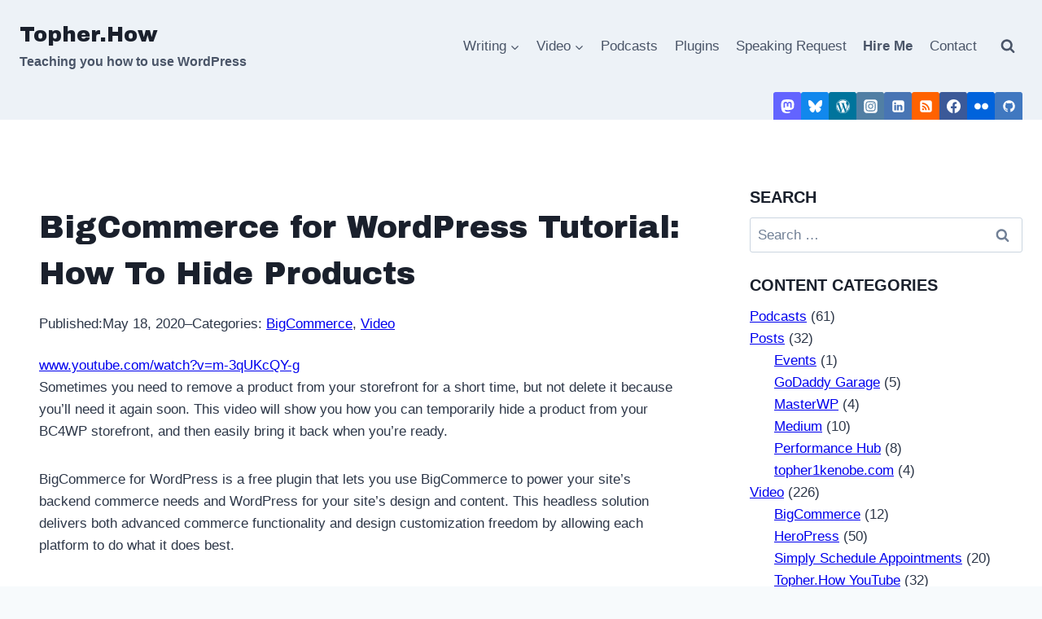

--- FILE ---
content_type: text/html; charset=UTF-8
request_url: https://topher.how/bigcommerce-for-wordpress-tutorial-how-to-hide-products/
body_size: 25581
content:
<!doctype html><html lang="en-US" class="no-js" itemtype="https://schema.org/Blog" itemscope><head><meta charset="UTF-8"><meta name="viewport" content="width=device-width, initial-scale=1, minimum-scale=1"><meta name='robots' content='index, follow, max-image-preview:large, max-snippet:-1, max-video-preview:-1' /> <!-- This site is optimized with the Yoast SEO Premium plugin v26.7 (Yoast SEO v26.7) - https://yoast.com/wordpress/plugins/seo/ --><title>BigCommerce for WordPress Tutorial: How To Hide Products - Topher.How</title><link rel="stylesheet" id="siteground-optimizer-combined-css-88c0087addbc77aaa8f898d19e08efe1" href="https://topher.how/wp-content/uploads/siteground-optimizer-assets/siteground-optimizer-combined-css-88c0087addbc77aaa8f898d19e08efe1.css" media="all" /><link rel="preload" href="https://topher.how/wp-content/uploads/siteground-optimizer-assets/siteground-optimizer-combined-css-88c0087addbc77aaa8f898d19e08efe1.css" as="style"><link rel="canonical" href="https://topher.how/bigcommerce-for-wordpress-tutorial-how-to-hide-products/" /><meta property="og:locale" content="en_US" /><meta property="og:type" content="article" /><meta property="og:title" content="BigCommerce for WordPress Tutorial: How To Hide Products" /><meta property="og:description" content="www.youtube.com/watch?v=m-3qUKcQY-g Sometimes you need to remove a product from your storefront for a short time, but not delete it because you’ll need it again soon. This video will show you how you can temporarily hide a product from your BC4WP storefront, and then easily bring it back when you’re ready. BigCommerce for WordPress is a..." /><meta property="og:url" content="https://topher.how/bigcommerce-for-wordpress-tutorial-how-to-hide-products/" /><meta property="og:site_name" content="Topher.How" /><meta property="article:published_time" content="2020-05-18T18:20:11+00:00" /><meta property="article:modified_time" content="2026-01-06T20:25:20+00:00" /><meta property="og:image" content="https://topher.how/wp-content/uploads/2020/05/maxresdefault-3.jpg" /><meta property="og:image:width" content="1280" /><meta property="og:image:height" content="720" /><meta property="og:image:type" content="image/jpeg" /><meta name="author" content="Topher" /><meta name="twitter:card" content="summary_large_image" /><meta name="twitter:label1" content="Written by" /><meta name="twitter:data1" content="Topher" /><meta name="twitter:label2" content="Est. reading time" /><meta name="twitter:data2" content="1 minute" /> <script type="application/ld+json" class="yoast-schema-graph">{"@context":"https://schema.org","@graph":[{"@type":"Article","@id":"https://topher.how/bigcommerce-for-wordpress-tutorial-how-to-hide-products/#article","isPartOf":{"@id":"https://topher.how/bigcommerce-for-wordpress-tutorial-how-to-hide-products/"},"author":{"name":"Topher","@id":"https://topher.how/#/schema/person/4f118cb4cd1e1f03bcb9525f97470e07"},"headline":"BigCommerce for WordPress Tutorial: How To Hide Products","datePublished":"2020-05-18T18:20:11+00:00","dateModified":"2026-01-06T20:25:20+00:00","mainEntityOfPage":{"@id":"https://topher.how/bigcommerce-for-wordpress-tutorial-how-to-hide-products/"},"wordCount":180,"publisher":{"@id":"https://topher.how/#organization"},"image":{"@id":"https://topher.how/bigcommerce-for-wordpress-tutorial-how-to-hide-products/#primaryimage"},"thumbnailUrl":"https://topher.how/wp-content/uploads/2020/05/maxresdefault-3.jpg","articleSection":["BigCommerce","Video"],"inLanguage":"en-US","video":[{"@id":"https://topher.how/bigcommerce-for-wordpress-tutorial-how-to-hide-products/#video"}]},{"@type":"WebPage","@id":"https://topher.how/bigcommerce-for-wordpress-tutorial-how-to-hide-products/","url":"https://topher.how/bigcommerce-for-wordpress-tutorial-how-to-hide-products/","name":"BigCommerce for WordPress Tutorial: How To Hide Products - Topher.How","isPartOf":{"@id":"https://topher.how/#website"},"primaryImageOfPage":{"@id":"https://topher.how/bigcommerce-for-wordpress-tutorial-how-to-hide-products/#primaryimage"},"image":{"@id":"https://topher.how/bigcommerce-for-wordpress-tutorial-how-to-hide-products/#primaryimage"},"thumbnailUrl":"https://topher.how/wp-content/uploads/2020/05/maxresdefault-3.jpg","datePublished":"2020-05-18T18:20:11+00:00","dateModified":"2026-01-06T20:25:20+00:00","breadcrumb":{"@id":"https://topher.how/bigcommerce-for-wordpress-tutorial-how-to-hide-products/#breadcrumb"},"inLanguage":"en-US","potentialAction":[{"@type":"ReadAction","target":["https://topher.how/bigcommerce-for-wordpress-tutorial-how-to-hide-products/"]}]},{"@type":"ImageObject","inLanguage":"en-US","@id":"https://topher.how/bigcommerce-for-wordpress-tutorial-how-to-hide-products/#primaryimage","url":"https://topher.how/wp-content/uploads/2020/05/maxresdefault-3.jpg","contentUrl":"https://topher.how/wp-content/uploads/2020/05/maxresdefault-3.jpg","width":1280,"height":720},{"@type":"BreadcrumbList","@id":"https://topher.how/bigcommerce-for-wordpress-tutorial-how-to-hide-products/#breadcrumb","itemListElement":[{"@type":"ListItem","position":1,"name":"Home","item":"https://topher.how/"},{"@type":"ListItem","position":2,"name":"Content Portfolio","item":"https://topher.how/content-portfolio/"},{"@type":"ListItem","position":3,"name":"BigCommerce for WordPress Tutorial: How To Hide Products"}]},{"@type":"WebSite","@id":"https://topher.how/#website","url":"https://topher.how/","name":"Topher's WordPress HowTos","description":"Teaching you how to use WordPress","publisher":{"@id":"https://topher.how/#organization"},"potentialAction":[{"@type":"SearchAction","target":{"@type":"EntryPoint","urlTemplate":"https://topher.how/?s={search_term_string}"},"query-input":{"@type":"PropertyValueSpecification","valueRequired":true,"valueName":"search_term_string"}}],"inLanguage":"en-US"},{"@type":"Organization","@id":"https://topher.how/#organization","name":"Topher's WordPress HowTos","url":"https://topher.how/","logo":{"@type":"ImageObject","inLanguage":"en-US","@id":"https://topher.how/#/schema/logo/image/","url":"https://topher.how/wp-content/uploads/2025/08/topher_how_t1k2.webp","contentUrl":"https://topher.how/wp-content/uploads/2025/08/topher_how_t1k2.webp","width":1024,"height":730,"caption":"Topher's WordPress HowTos"},"image":{"@id":"https://topher.how/#/schema/logo/image/"}},{"@type":"Person","@id":"https://topher.how/#/schema/person/4f118cb4cd1e1f03bcb9525f97470e07","name":"Topher","image":{"@type":"ImageObject","inLanguage":"en-US","@id":"https://topher.how/#/schema/person/image/","url":"https://secure.gravatar.com/avatar/9f8f099065ceffe62bc40ed22f624d99fcc084ef2b9dc9b656923fe2f0899a11?s=96&d=mm&r=g","contentUrl":"https://secure.gravatar.com/avatar/9f8f099065ceffe62bc40ed22f624d99fcc084ef2b9dc9b656923fe2f0899a11?s=96&d=mm&r=g","caption":"Topher"},"sameAs":["https://topher.how"],"url":"https://topher.how/author/topher/"},{"@type":"VideoObject","@id":"https://topher.how/bigcommerce-for-wordpress-tutorial-how-to-hide-products/#video","name":"BigCommerce for WordPress Tutorial: How To Hide Products - Topher.How","isPartOf":{"@id":"https://topher.how/bigcommerce-for-wordpress-tutorial-how-to-hide-products/#article"},"thumbnailUrl":"https://topher.how/wp-content/uploads/2020/05/m-3qukcqy-g.jpg","description":"https://www.youtube.com/watch?v=m-3qUKcQY-g Sometimes you need to remove a product from your storefront for a short time, but not delete it because you’ll need it again soon. This video will show you how you can temporarily hide a product from your BC4WP storefront, and then easily bring it back whe","uploadDate":"2020-05-18T14:20:11+00:00","width":480,"height":270,"embedUrl":"https://www.youtube.com/embed/m-3qUKcQY-g","duration":"PT2M45S","isFamilyFriendly":true,"inLanguage":"en-US"}]}</script><meta property="og:video" content="https://www.youtube.com/embed/m-3qUKcQY-g" /><meta property="og:video:type" content="text/html" /><meta property="og:video:duration" content="165" /><meta property="og:video:width" content="480" /><meta property="og:video:height" content="270" /><meta property="ya:ovs:adult" content="false" /><meta property="ya:ovs:upload_date" content="2020-05-18T18:20:11+00:00" /><meta property="ya:ovs:allow_embed" content="true" /> <!-- / Yoast SEO Premium plugin. --><link rel='dns-prefetch' href='//www.googletagmanager.com' /><link rel="alternate" type="application/rss+xml" title="Topher.How &raquo; Feed" href="https://topher.how/feed/" /><link rel="alternate" type="application/rss+xml" title="Topher.How &raquo; Comments Feed" href="https://topher.how/comments/feed/" /> <script>document.documentElement.classList.remove( 'no-js' );</script><link rel="alternate" title="oEmbed (JSON)" type="application/json+oembed" href="https://topher.how/wp-json/oembed/1.0/embed?url=https%3A%2F%2Ftopher.how%2Fbigcommerce-for-wordpress-tutorial-how-to-hide-products%2F" /><link rel="alternate" title="oEmbed (XML)" type="text/xml+oembed" href="https://topher.how/wp-json/oembed/1.0/embed?url=https%3A%2F%2Ftopher.how%2Fbigcommerce-for-wordpress-tutorial-how-to-hide-products%2F&#038;format=xml" /> <style id='wp-img-auto-sizes-contain-inline-css'> img:is([sizes=auto i],[sizes^="auto," i]){contain-intrinsic-size:3000px 1500px}
/*# sourceURL=wp-img-auto-sizes-contain-inline-css */ </style> <style id='kadence-blocks-advancedheading-inline-css'> .wp-block-kadence-advancedheading mark{background:transparent;border-style:solid;border-width:0}.wp-block-kadence-advancedheading mark.kt-highlight{color:#f76a0c;}.kb-adv-heading-icon{display: inline-flex;justify-content: center;align-items: center;} .is-layout-constrained > .kb-advanced-heading-link {display: block;}.single-content .kadence-advanced-heading-wrapper h1, .single-content .kadence-advanced-heading-wrapper h2, .single-content .kadence-advanced-heading-wrapper h3, .single-content .kadence-advanced-heading-wrapper h4, .single-content .kadence-advanced-heading-wrapper h5, .single-content .kadence-advanced-heading-wrapper h6 {margin: 1.5em 0 .5em;}.single-content .kadence-advanced-heading-wrapper+* { margin-top:0;}.kb-screen-reader-text{position:absolute;width:1px;height:1px;padding:0;margin:-1px;overflow:hidden;clip:rect(0,0,0,0);}
/*# sourceURL=kadence-blocks-advancedheading-inline-css */ </style> <style id='wp-emoji-styles-inline-css'> img.wp-smiley, img.emoji {
 display: inline !important;
 border: none !important;
 box-shadow: none !important;
 height: 1em !important;
 width: 1em !important;
 margin: 0 0.07em !important;
 vertical-align: -0.1em !important;
 background: none !important;
 padding: 0 !important;
 }
/*# sourceURL=wp-emoji-styles-inline-css */ </style> <style id='wp-block-library-inline-css'> :root{--wp-block-synced-color:#7a00df;--wp-block-synced-color--rgb:122,0,223;--wp-bound-block-color:var(--wp-block-synced-color);--wp-editor-canvas-background:#ddd;--wp-admin-theme-color:#007cba;--wp-admin-theme-color--rgb:0,124,186;--wp-admin-theme-color-darker-10:#006ba1;--wp-admin-theme-color-darker-10--rgb:0,107,160.5;--wp-admin-theme-color-darker-20:#005a87;--wp-admin-theme-color-darker-20--rgb:0,90,135;--wp-admin-border-width-focus:2px}@media (min-resolution:192dpi){:root{--wp-admin-border-width-focus:1.5px}}.wp-element-button{cursor:pointer}:root .has-very-light-gray-background-color{background-color:#eee}:root .has-very-dark-gray-background-color{background-color:#313131}:root .has-very-light-gray-color{color:#eee}:root .has-very-dark-gray-color{color:#313131}:root .has-vivid-green-cyan-to-vivid-cyan-blue-gradient-background{background:linear-gradient(135deg,#00d084,#0693e3)}:root .has-purple-crush-gradient-background{background:linear-gradient(135deg,#34e2e4,#4721fb 50%,#ab1dfe)}:root .has-hazy-dawn-gradient-background{background:linear-gradient(135deg,#faaca8,#dad0ec)}:root .has-subdued-olive-gradient-background{background:linear-gradient(135deg,#fafae1,#67a671)}:root .has-atomic-cream-gradient-background{background:linear-gradient(135deg,#fdd79a,#004a59)}:root .has-nightshade-gradient-background{background:linear-gradient(135deg,#330968,#31cdcf)}:root .has-midnight-gradient-background{background:linear-gradient(135deg,#020381,#2874fc)}:root{--wp--preset--font-size--normal:16px;--wp--preset--font-size--huge:42px}.has-regular-font-size{font-size:1em}.has-larger-font-size{font-size:2.625em}.has-normal-font-size{font-size:var(--wp--preset--font-size--normal)}.has-huge-font-size{font-size:var(--wp--preset--font-size--huge)}.has-text-align-center{text-align:center}.has-text-align-left{text-align:left}.has-text-align-right{text-align:right}.has-fit-text{white-space:nowrap!important}#end-resizable-editor-section{display:none}.aligncenter{clear:both}.items-justified-left{justify-content:flex-start}.items-justified-center{justify-content:center}.items-justified-right{justify-content:flex-end}.items-justified-space-between{justify-content:space-between}.screen-reader-text{border:0;clip-path:inset(50%);height:1px;margin:-1px;overflow:hidden;padding:0;position:absolute;width:1px;word-wrap:normal!important}.screen-reader-text:focus{background-color:#ddd;clip-path:none;color:#444;display:block;font-size:1em;height:auto;left:5px;line-height:normal;padding:15px 23px 14px;text-decoration:none;top:5px;width:auto;z-index:100000}html :where(.has-border-color){border-style:solid}html :where([style*=border-top-color]){border-top-style:solid}html :where([style*=border-right-color]){border-right-style:solid}html :where([style*=border-bottom-color]){border-bottom-style:solid}html :where([style*=border-left-color]){border-left-style:solid}html :where([style*=border-width]){border-style:solid}html :where([style*=border-top-width]){border-top-style:solid}html :where([style*=border-right-width]){border-right-style:solid}html :where([style*=border-bottom-width]){border-bottom-style:solid}html :where([style*=border-left-width]){border-left-style:solid}html :where(img[class*=wp-image-]){height:auto;max-width:100%}:where(figure){margin:0 0 1em}html :where(.is-position-sticky){--wp-admin--admin-bar--position-offset:var(--wp-admin--admin-bar--height,0px)}@media screen and (max-width:600px){html :where(.is-position-sticky){--wp-admin--admin-bar--position-offset:0px}}
/*# sourceURL=wp-block-library-inline-css */ </style><style id='wp-block-post-date-inline-css'> .wp-block-post-date{box-sizing:border-box}
/*# sourceURL=https://topher.how/wp-includes/blocks/post-date/style.min.css */ </style> <style id='wp-block-post-terms-inline-css'> .wp-block-post-terms{box-sizing:border-box}.wp-block-post-terms .wp-block-post-terms__separator{white-space:pre-wrap}
/*# sourceURL=https://topher.how/wp-includes/blocks/post-terms/style.min.css */ </style> <style id='wp-block-post-title-inline-css'> .wp-block-post-title{box-sizing:border-box;word-break:break-word}.wp-block-post-title :where(a){display:inline-block;font-family:inherit;font-size:inherit;font-style:inherit;font-weight:inherit;letter-spacing:inherit;line-height:inherit;text-decoration:inherit}
/*# sourceURL=https://topher.how/wp-includes/blocks/post-title/style.min.css */ </style> <style id='global-styles-inline-css'> :root{--wp--preset--aspect-ratio--square: 1;--wp--preset--aspect-ratio--4-3: 4/3;--wp--preset--aspect-ratio--3-4: 3/4;--wp--preset--aspect-ratio--3-2: 3/2;--wp--preset--aspect-ratio--2-3: 2/3;--wp--preset--aspect-ratio--16-9: 16/9;--wp--preset--aspect-ratio--9-16: 9/16;--wp--preset--color--black: #000000;--wp--preset--color--cyan-bluish-gray: #abb8c3;--wp--preset--color--white: #ffffff;--wp--preset--color--pale-pink: #f78da7;--wp--preset--color--vivid-red: #cf2e2e;--wp--preset--color--luminous-vivid-orange: #ff6900;--wp--preset--color--luminous-vivid-amber: #fcb900;--wp--preset--color--light-green-cyan: #7bdcb5;--wp--preset--color--vivid-green-cyan: #00d084;--wp--preset--color--pale-cyan-blue: #8ed1fc;--wp--preset--color--vivid-cyan-blue: #0693e3;--wp--preset--color--vivid-purple: #9b51e0;--wp--preset--color--theme-palette-1: var(--global-palette1);--wp--preset--color--theme-palette-2: var(--global-palette2);--wp--preset--color--theme-palette-3: var(--global-palette3);--wp--preset--color--theme-palette-4: var(--global-palette4);--wp--preset--color--theme-palette-5: var(--global-palette5);--wp--preset--color--theme-palette-6: var(--global-palette6);--wp--preset--color--theme-palette-7: var(--global-palette7);--wp--preset--color--theme-palette-8: var(--global-palette8);--wp--preset--color--theme-palette-9: var(--global-palette9);--wp--preset--color--theme-palette-10: var(--global-palette10);--wp--preset--color--theme-palette-11: var(--global-palette11);--wp--preset--color--theme-palette-12: var(--global-palette12);--wp--preset--color--theme-palette-13: var(--global-palette13);--wp--preset--color--theme-palette-14: var(--global-palette14);--wp--preset--color--theme-palette-15: var(--global-palette15);--wp--preset--gradient--vivid-cyan-blue-to-vivid-purple: linear-gradient(135deg,rgb(6,147,227) 0%,rgb(155,81,224) 100%);--wp--preset--gradient--light-green-cyan-to-vivid-green-cyan: linear-gradient(135deg,rgb(122,220,180) 0%,rgb(0,208,130) 100%);--wp--preset--gradient--luminous-vivid-amber-to-luminous-vivid-orange: linear-gradient(135deg,rgb(252,185,0) 0%,rgb(255,105,0) 100%);--wp--preset--gradient--luminous-vivid-orange-to-vivid-red: linear-gradient(135deg,rgb(255,105,0) 0%,rgb(207,46,46) 100%);--wp--preset--gradient--very-light-gray-to-cyan-bluish-gray: linear-gradient(135deg,rgb(238,238,238) 0%,rgb(169,184,195) 100%);--wp--preset--gradient--cool-to-warm-spectrum: linear-gradient(135deg,rgb(74,234,220) 0%,rgb(151,120,209) 20%,rgb(207,42,186) 40%,rgb(238,44,130) 60%,rgb(251,105,98) 80%,rgb(254,248,76) 100%);--wp--preset--gradient--blush-light-purple: linear-gradient(135deg,rgb(255,206,236) 0%,rgb(152,150,240) 100%);--wp--preset--gradient--blush-bordeaux: linear-gradient(135deg,rgb(254,205,165) 0%,rgb(254,45,45) 50%,rgb(107,0,62) 100%);--wp--preset--gradient--luminous-dusk: linear-gradient(135deg,rgb(255,203,112) 0%,rgb(199,81,192) 50%,rgb(65,88,208) 100%);--wp--preset--gradient--pale-ocean: linear-gradient(135deg,rgb(255,245,203) 0%,rgb(182,227,212) 50%,rgb(51,167,181) 100%);--wp--preset--gradient--electric-grass: linear-gradient(135deg,rgb(202,248,128) 0%,rgb(113,206,126) 100%);--wp--preset--gradient--midnight: linear-gradient(135deg,rgb(2,3,129) 0%,rgb(40,116,252) 100%);--wp--preset--font-size--small: var(--global-font-size-small);--wp--preset--font-size--medium: var(--global-font-size-medium);--wp--preset--font-size--large: var(--global-font-size-large);--wp--preset--font-size--x-large: 42px;--wp--preset--font-size--larger: var(--global-font-size-larger);--wp--preset--font-size--xxlarge: var(--global-font-size-xxlarge);--wp--preset--spacing--20: 0.44rem;--wp--preset--spacing--30: 0.67rem;--wp--preset--spacing--40: 1rem;--wp--preset--spacing--50: 1.5rem;--wp--preset--spacing--60: 2.25rem;--wp--preset--spacing--70: 3.38rem;--wp--preset--spacing--80: 5.06rem;--wp--preset--shadow--natural: 6px 6px 9px rgba(0, 0, 0, 0.2);--wp--preset--shadow--deep: 12px 12px 50px rgba(0, 0, 0, 0.4);--wp--preset--shadow--sharp: 6px 6px 0px rgba(0, 0, 0, 0.2);--wp--preset--shadow--outlined: 6px 6px 0px -3px rgb(255, 255, 255), 6px 6px rgb(0, 0, 0);--wp--preset--shadow--crisp: 6px 6px 0px rgb(0, 0, 0);}:root { --wp--style--global--content-size: var(--global-calc-content-width);--wp--style--global--wide-size: var(--global-calc-wide-content-width); }:where(body) { margin: 0; }.wp-site-blocks > .alignleft { float: left; margin-right: 2em; }.wp-site-blocks > .alignright { float: right; margin-left: 2em; }.wp-site-blocks > .aligncenter { justify-content: center; margin-left: auto; margin-right: auto; }:where(.is-layout-flex){gap: 0.5em;}:where(.is-layout-grid){gap: 0.5em;}.is-layout-flow > .alignleft{float: left;margin-inline-start: 0;margin-inline-end: 2em;}.is-layout-flow > .alignright{float: right;margin-inline-start: 2em;margin-inline-end: 0;}.is-layout-flow > .aligncenter{margin-left: auto !important;margin-right: auto !important;}.is-layout-constrained > .alignleft{float: left;margin-inline-start: 0;margin-inline-end: 2em;}.is-layout-constrained > .alignright{float: right;margin-inline-start: 2em;margin-inline-end: 0;}.is-layout-constrained > .aligncenter{margin-left: auto !important;margin-right: auto !important;}.is-layout-constrained > :where(:not(.alignleft):not(.alignright):not(.alignfull)){max-width: var(--wp--style--global--content-size);margin-left: auto !important;margin-right: auto !important;}.is-layout-constrained > .alignwide{max-width: var(--wp--style--global--wide-size);}body .is-layout-flex{display: flex;}.is-layout-flex{flex-wrap: wrap;align-items: center;}.is-layout-flex > :is(*, div){margin: 0;}body .is-layout-grid{display: grid;}.is-layout-grid > :is(*, div){margin: 0;}body{padding-top: 0px;padding-right: 0px;padding-bottom: 0px;padding-left: 0px;}a:where(:not(.wp-element-button)){text-decoration: underline;}:root :where(.wp-element-button, .wp-block-button__link){font-style: inherit;font-weight: inherit;letter-spacing: inherit;text-transform: inherit;}.has-black-color{color: var(--wp--preset--color--black) !important;}.has-cyan-bluish-gray-color{color: var(--wp--preset--color--cyan-bluish-gray) !important;}.has-white-color{color: var(--wp--preset--color--white) !important;}.has-pale-pink-color{color: var(--wp--preset--color--pale-pink) !important;}.has-vivid-red-color{color: var(--wp--preset--color--vivid-red) !important;}.has-luminous-vivid-orange-color{color: var(--wp--preset--color--luminous-vivid-orange) !important;}.has-luminous-vivid-amber-color{color: var(--wp--preset--color--luminous-vivid-amber) !important;}.has-light-green-cyan-color{color: var(--wp--preset--color--light-green-cyan) !important;}.has-vivid-green-cyan-color{color: var(--wp--preset--color--vivid-green-cyan) !important;}.has-pale-cyan-blue-color{color: var(--wp--preset--color--pale-cyan-blue) !important;}.has-vivid-cyan-blue-color{color: var(--wp--preset--color--vivid-cyan-blue) !important;}.has-vivid-purple-color{color: var(--wp--preset--color--vivid-purple) !important;}.has-theme-palette-1-color{color: var(--wp--preset--color--theme-palette-1) !important;}.has-theme-palette-2-color{color: var(--wp--preset--color--theme-palette-2) !important;}.has-theme-palette-3-color{color: var(--wp--preset--color--theme-palette-3) !important;}.has-theme-palette-4-color{color: var(--wp--preset--color--theme-palette-4) !important;}.has-theme-palette-5-color{color: var(--wp--preset--color--theme-palette-5) !important;}.has-theme-palette-6-color{color: var(--wp--preset--color--theme-palette-6) !important;}.has-theme-palette-7-color{color: var(--wp--preset--color--theme-palette-7) !important;}.has-theme-palette-8-color{color: var(--wp--preset--color--theme-palette-8) !important;}.has-theme-palette-9-color{color: var(--wp--preset--color--theme-palette-9) !important;}.has-theme-palette-10-color{color: var(--wp--preset--color--theme-palette-10) !important;}.has-theme-palette-11-color{color: var(--wp--preset--color--theme-palette-11) !important;}.has-theme-palette-12-color{color: var(--wp--preset--color--theme-palette-12) !important;}.has-theme-palette-13-color{color: var(--wp--preset--color--theme-palette-13) !important;}.has-theme-palette-14-color{color: var(--wp--preset--color--theme-palette-14) !important;}.has-theme-palette-15-color{color: var(--wp--preset--color--theme-palette-15) !important;}.has-black-background-color{background-color: var(--wp--preset--color--black) !important;}.has-cyan-bluish-gray-background-color{background-color: var(--wp--preset--color--cyan-bluish-gray) !important;}.has-white-background-color{background-color: var(--wp--preset--color--white) !important;}.has-pale-pink-background-color{background-color: var(--wp--preset--color--pale-pink) !important;}.has-vivid-red-background-color{background-color: var(--wp--preset--color--vivid-red) !important;}.has-luminous-vivid-orange-background-color{background-color: var(--wp--preset--color--luminous-vivid-orange) !important;}.has-luminous-vivid-amber-background-color{background-color: var(--wp--preset--color--luminous-vivid-amber) !important;}.has-light-green-cyan-background-color{background-color: var(--wp--preset--color--light-green-cyan) !important;}.has-vivid-green-cyan-background-color{background-color: var(--wp--preset--color--vivid-green-cyan) !important;}.has-pale-cyan-blue-background-color{background-color: var(--wp--preset--color--pale-cyan-blue) !important;}.has-vivid-cyan-blue-background-color{background-color: var(--wp--preset--color--vivid-cyan-blue) !important;}.has-vivid-purple-background-color{background-color: var(--wp--preset--color--vivid-purple) !important;}.has-theme-palette-1-background-color{background-color: var(--wp--preset--color--theme-palette-1) !important;}.has-theme-palette-2-background-color{background-color: var(--wp--preset--color--theme-palette-2) !important;}.has-theme-palette-3-background-color{background-color: var(--wp--preset--color--theme-palette-3) !important;}.has-theme-palette-4-background-color{background-color: var(--wp--preset--color--theme-palette-4) !important;}.has-theme-palette-5-background-color{background-color: var(--wp--preset--color--theme-palette-5) !important;}.has-theme-palette-6-background-color{background-color: var(--wp--preset--color--theme-palette-6) !important;}.has-theme-palette-7-background-color{background-color: var(--wp--preset--color--theme-palette-7) !important;}.has-theme-palette-8-background-color{background-color: var(--wp--preset--color--theme-palette-8) !important;}.has-theme-palette-9-background-color{background-color: var(--wp--preset--color--theme-palette-9) !important;}.has-theme-palette-10-background-color{background-color: var(--wp--preset--color--theme-palette-10) !important;}.has-theme-palette-11-background-color{background-color: var(--wp--preset--color--theme-palette-11) !important;}.has-theme-palette-12-background-color{background-color: var(--wp--preset--color--theme-palette-12) !important;}.has-theme-palette-13-background-color{background-color: var(--wp--preset--color--theme-palette-13) !important;}.has-theme-palette-14-background-color{background-color: var(--wp--preset--color--theme-palette-14) !important;}.has-theme-palette-15-background-color{background-color: var(--wp--preset--color--theme-palette-15) !important;}.has-black-border-color{border-color: var(--wp--preset--color--black) !important;}.has-cyan-bluish-gray-border-color{border-color: var(--wp--preset--color--cyan-bluish-gray) !important;}.has-white-border-color{border-color: var(--wp--preset--color--white) !important;}.has-pale-pink-border-color{border-color: var(--wp--preset--color--pale-pink) !important;}.has-vivid-red-border-color{border-color: var(--wp--preset--color--vivid-red) !important;}.has-luminous-vivid-orange-border-color{border-color: var(--wp--preset--color--luminous-vivid-orange) !important;}.has-luminous-vivid-amber-border-color{border-color: var(--wp--preset--color--luminous-vivid-amber) !important;}.has-light-green-cyan-border-color{border-color: var(--wp--preset--color--light-green-cyan) !important;}.has-vivid-green-cyan-border-color{border-color: var(--wp--preset--color--vivid-green-cyan) !important;}.has-pale-cyan-blue-border-color{border-color: var(--wp--preset--color--pale-cyan-blue) !important;}.has-vivid-cyan-blue-border-color{border-color: var(--wp--preset--color--vivid-cyan-blue) !important;}.has-vivid-purple-border-color{border-color: var(--wp--preset--color--vivid-purple) !important;}.has-theme-palette-1-border-color{border-color: var(--wp--preset--color--theme-palette-1) !important;}.has-theme-palette-2-border-color{border-color: var(--wp--preset--color--theme-palette-2) !important;}.has-theme-palette-3-border-color{border-color: var(--wp--preset--color--theme-palette-3) !important;}.has-theme-palette-4-border-color{border-color: var(--wp--preset--color--theme-palette-4) !important;}.has-theme-palette-5-border-color{border-color: var(--wp--preset--color--theme-palette-5) !important;}.has-theme-palette-6-border-color{border-color: var(--wp--preset--color--theme-palette-6) !important;}.has-theme-palette-7-border-color{border-color: var(--wp--preset--color--theme-palette-7) !important;}.has-theme-palette-8-border-color{border-color: var(--wp--preset--color--theme-palette-8) !important;}.has-theme-palette-9-border-color{border-color: var(--wp--preset--color--theme-palette-9) !important;}.has-theme-palette-10-border-color{border-color: var(--wp--preset--color--theme-palette-10) !important;}.has-theme-palette-11-border-color{border-color: var(--wp--preset--color--theme-palette-11) !important;}.has-theme-palette-12-border-color{border-color: var(--wp--preset--color--theme-palette-12) !important;}.has-theme-palette-13-border-color{border-color: var(--wp--preset--color--theme-palette-13) !important;}.has-theme-palette-14-border-color{border-color: var(--wp--preset--color--theme-palette-14) !important;}.has-theme-palette-15-border-color{border-color: var(--wp--preset--color--theme-palette-15) !important;}.has-vivid-cyan-blue-to-vivid-purple-gradient-background{background: var(--wp--preset--gradient--vivid-cyan-blue-to-vivid-purple) !important;}.has-light-green-cyan-to-vivid-green-cyan-gradient-background{background: var(--wp--preset--gradient--light-green-cyan-to-vivid-green-cyan) !important;}.has-luminous-vivid-amber-to-luminous-vivid-orange-gradient-background{background: var(--wp--preset--gradient--luminous-vivid-amber-to-luminous-vivid-orange) !important;}.has-luminous-vivid-orange-to-vivid-red-gradient-background{background: var(--wp--preset--gradient--luminous-vivid-orange-to-vivid-red) !important;}.has-very-light-gray-to-cyan-bluish-gray-gradient-background{background: var(--wp--preset--gradient--very-light-gray-to-cyan-bluish-gray) !important;}.has-cool-to-warm-spectrum-gradient-background{background: var(--wp--preset--gradient--cool-to-warm-spectrum) !important;}.has-blush-light-purple-gradient-background{background: var(--wp--preset--gradient--blush-light-purple) !important;}.has-blush-bordeaux-gradient-background{background: var(--wp--preset--gradient--blush-bordeaux) !important;}.has-luminous-dusk-gradient-background{background: var(--wp--preset--gradient--luminous-dusk) !important;}.has-pale-ocean-gradient-background{background: var(--wp--preset--gradient--pale-ocean) !important;}.has-electric-grass-gradient-background{background: var(--wp--preset--gradient--electric-grass) !important;}.has-midnight-gradient-background{background: var(--wp--preset--gradient--midnight) !important;}.has-small-font-size{font-size: var(--wp--preset--font-size--small) !important;}.has-medium-font-size{font-size: var(--wp--preset--font-size--medium) !important;}.has-large-font-size{font-size: var(--wp--preset--font-size--large) !important;}.has-x-large-font-size{font-size: var(--wp--preset--font-size--x-large) !important;}.has-larger-font-size{font-size: var(--wp--preset--font-size--larger) !important;}.has-xxlarge-font-size{font-size: var(--wp--preset--font-size--xxlarge) !important;}
/*# sourceURL=global-styles-inline-css */ </style> <style id='plvt-view-transitions-inline-css'> @view-transition { navigation: auto; }
@media (prefers-reduced-motion: no-preference) {::view-transition-group(*) { animation-duration: 0.4s; }}
/*# sourceURL=plvt-view-transitions-inline-css */ </style> <style id='kadence-global-inline-css'> /* Kadence Base CSS */
:root{--global-palette1:#3182CE;--global-palette2:#2B6CB0;--global-palette3:#1A202C;--global-palette4:#2D3748;--global-palette5:#4A5568;--global-palette6:#718096;--global-palette7:#EDF2F7;--global-palette8:#F7FAFC;--global-palette9:#ffffff;--global-palette10:oklch(from var(--global-palette1) calc(l + 0.10 * (1 - l)) calc(c * 1.00) calc(h + 180) / 100%);--global-palette11:#13612e;--global-palette12:#1159af;--global-palette13:#b82105;--global-palette14:#f7630c;--global-palette15:#f5a524;--global-palette9rgb:255, 255, 255;--global-palette-highlight:#0000ee;--global-palette-highlight-alt:var(--global-palette2);--global-palette-highlight-alt2:var(--global-palette9);--global-palette-btn-bg:var(--global-palette1);--global-palette-btn-bg-hover:var(--global-palette2);--global-palette-btn:var(--global-palette9);--global-palette-btn-hover:var(--global-palette9);--global-palette-btn-sec-bg:var(--global-palette7);--global-palette-btn-sec-bg-hover:var(--global-palette2);--global-palette-btn-sec:var(--global-palette3);--global-palette-btn-sec-hover:var(--global-palette9);--global-body-font-family:-apple-system,BlinkMacSystemFont,"Segoe UI",Roboto,Oxygen-Sans,Ubuntu,Cantarell,"Helvetica Neue",sans-serif, "Apple Color Emoji", "Segoe UI Emoji", "Segoe UI Symbol";--global-heading-font-family:inherit;--global-primary-nav-font-family:inherit;--global-fallback-font:sans-serif;--global-display-fallback-font:sans-serif;--global-content-width:1290px;--global-content-wide-width:calc(1290px + 230px);--global-content-narrow-width:842px;--global-content-edge-padding:1.5rem;--global-content-boxed-padding:2rem;--global-calc-content-width:calc(1290px - var(--global-content-edge-padding) - var(--global-content-edge-padding) );--wp--style--global--content-size:var(--global-calc-content-width);}.wp-site-blocks{--global-vw:calc( 100vw - ( 0.5 * var(--scrollbar-offset)));}body{background:var(--global-palette8);}body, input, select, optgroup, textarea{font-weight:400;font-size:17px;line-height:1.6;font-family:var(--global-body-font-family);color:var(--global-palette4);}.content-bg, body.content-style-unboxed .site{background:var(--global-palette9);}h1,h2,h3,h4,h5,h6{font-family:var(--global-heading-font-family);}h1{font-style:normal;font-weight:normal;font-size:32px;line-height:1.5;font-family:'Archivo Black', sans-serif;color:var(--global-palette3);}h2{font-weight:700;font-size:28px;line-height:1.5;color:var(--global-palette3);}h3{font-weight:700;font-size:24px;line-height:1.5;color:var(--global-palette3);}h4{font-weight:700;font-size:22px;line-height:1.5;color:var(--global-palette4);}h5{font-weight:700;font-size:20px;line-height:1.5;color:var(--global-palette4);}h6{font-weight:700;font-size:18px;line-height:1.5;color:var(--global-palette5);}.entry-hero .kadence-breadcrumbs{max-width:1290px;}.site-container, .site-header-row-layout-contained, .site-footer-row-layout-contained, .entry-hero-layout-contained, .comments-area, .alignfull > .wp-block-cover__inner-container, .alignwide > .wp-block-cover__inner-container{max-width:var(--global-content-width);}.content-width-narrow .content-container.site-container, .content-width-narrow .hero-container.site-container{max-width:var(--global-content-narrow-width);}@media all and (min-width: 1520px){.wp-site-blocks .content-container  .alignwide{margin-left:-115px;margin-right:-115px;width:unset;max-width:unset;}}@media all and (min-width: 1102px){.content-width-narrow .wp-site-blocks .content-container .alignwide{margin-left:-130px;margin-right:-130px;width:unset;max-width:unset;}}.content-style-boxed .wp-site-blocks .entry-content .alignwide{margin-left:calc( -1 * var( --global-content-boxed-padding ) );margin-right:calc( -1 * var( --global-content-boxed-padding ) );}.content-area{margin-top:5rem;margin-bottom:5rem;}@media all and (max-width: 1024px){.content-area{margin-top:3rem;margin-bottom:3rem;}}@media all and (max-width: 767px){.content-area{margin-top:2rem;margin-bottom:2rem;}}@media all and (max-width: 1024px){:root{--global-content-boxed-padding:2rem;}}@media all and (max-width: 767px){:root{--global-content-boxed-padding:1.5rem;}}.entry-content-wrap{padding:2rem;}@media all and (max-width: 1024px){.entry-content-wrap{padding:2rem;}}@media all and (max-width: 767px){.entry-content-wrap{padding:1.5rem;}}.entry.single-entry{box-shadow:0px 15px 15px -10px rgba(0,0,0,0.05);}.entry.loop-entry{box-shadow:0px 15px 15px -10px rgba(0,0,0,0.05);}.loop-entry .entry-content-wrap{padding:2rem;}@media all and (max-width: 1024px){.loop-entry .entry-content-wrap{padding:2rem;}}@media all and (max-width: 767px){.loop-entry .entry-content-wrap{padding:1.5rem;}}.primary-sidebar.widget-area .widget{margin-bottom:1.5em;color:var(--global-palette4);}.primary-sidebar.widget-area .widget-title{font-weight:700;font-size:20px;line-height:1.5;color:var(--global-palette3);}button, .button, .wp-block-button__link, input[type="button"], input[type="reset"], input[type="submit"], .fl-button, .elementor-button-wrapper .elementor-button, .wc-block-components-checkout-place-order-button, .wc-block-cart__submit{box-shadow:0px 0px 0px -7px rgba(0,0,0,0);}button:hover, button:focus, button:active, .button:hover, .button:focus, .button:active, .wp-block-button__link:hover, .wp-block-button__link:focus, .wp-block-button__link:active, input[type="button"]:hover, input[type="button"]:focus, input[type="button"]:active, input[type="reset"]:hover, input[type="reset"]:focus, input[type="reset"]:active, input[type="submit"]:hover, input[type="submit"]:focus, input[type="submit"]:active, .elementor-button-wrapper .elementor-button:hover, .elementor-button-wrapper .elementor-button:focus, .elementor-button-wrapper .elementor-button:active, .wc-block-cart__submit:hover{box-shadow:0px 15px 25px -7px rgba(0,0,0,0.1);}.kb-button.kb-btn-global-outline.kb-btn-global-inherit{padding-top:calc(px - 2px);padding-right:calc(px - 2px);padding-bottom:calc(px - 2px);padding-left:calc(px - 2px);}@media all and (min-width: 1025px){.transparent-header .entry-hero .entry-hero-container-inner{padding-top:calc(113px + 0px);}}@media all and (max-width: 1024px){.mobile-transparent-header .entry-hero .entry-hero-container-inner{padding-top:113px;}}@media all and (max-width: 767px){.mobile-transparent-header .entry-hero .entry-hero-container-inner{padding-top:113px;}}.entry-hero.post-hero-section .entry-header{min-height:200px;}.loop-entry.type-post h2.entry-title{font-style:normal;font-size:20px;color:var(--global-palette4);}@media all and (max-width: 767px){.loop-entry.type-post h2.entry-title{font-size:16px;}}.loop-entry.type-post .entry-taxonomies, .loop-entry.type-post .entry-taxonomies a{color:#0000ee;}.loop-entry.type-post .entry-taxonomies .category-style-pill a{background:#0000ee;}.loop-entry.type-post .entry-meta{color:#000000;}body.social-brand-colors .social-show-brand-hover .social-link-mastodon:not(.ignore-brand):not(.skip):not(.ignore):hover, body.social-brand-colors .social-show-brand-until .social-link-mastodon:not(:hover):not(.skip):not(.ignore), body.social-brand-colors .social-show-brand-always .social-link-mastodon:not(.ignore-brand):not(.skip):not(.ignore){background:#6364ff;}body.social-brand-colors .social-show-brand-hover.social-style-outline .social-link-mastodon:not(.ignore-brand):not(.skip):not(.ignore):hover, body.social-brand-colors .social-show-brand-until.social-style-outline .social-link-mastodon:not(:hover):not(.skip):not(.ignore), body.social-brand-colors .social-show-brand-always.social-style-outline .social-link-mastodon:not(.ignore-brand):not(.skip):not(.ignore){color:#6364ff;}body.social-brand-colors .social-show-brand-hover .social-link-bluesky:not(.ignore-brand):not(.skip):not(.ignore):hover, body.social-brand-colors .social-show-brand-until .social-link-bluesky:not(:hover):not(.skip):not(.ignore), body.social-brand-colors .social-show-brand-always .social-link-bluesky:not(.ignore-brand):not(.skip):not(.ignore){background:#1188ed;}body.social-brand-colors .social-show-brand-hover.social-style-outline .social-link-bluesky:not(.ignore-brand):not(.skip):not(.ignore):hover, body.social-brand-colors .social-show-brand-until.social-style-outline .social-link-bluesky:not(:hover):not(.skip):not(.ignore), body.social-brand-colors .social-show-brand-always.social-style-outline .social-link-bluesky:not(.ignore-brand):not(.skip):not(.ignore){color:#1188ed;}body.social-brand-colors .social-show-brand-hover .social-link-wordpress:not(.ignore-brand):not(.skip):not(.ignore):hover, body.social-brand-colors .social-show-brand-until .social-link-wordpress:not(:hover):not(.skip):not(.ignore), body.social-brand-colors .social-show-brand-always .social-link-wordpress:not(.ignore-brand):not(.skip):not(.ignore){background:#00749C;}body.social-brand-colors .social-show-brand-hover.social-style-outline .social-link-wordpress:not(.ignore-brand):not(.skip):not(.ignore):hover, body.social-brand-colors .social-show-brand-until.social-style-outline .social-link-wordpress:not(:hover):not(.skip):not(.ignore), body.social-brand-colors .social-show-brand-always.social-style-outline .social-link-wordpress:not(.ignore-brand):not(.skip):not(.ignore){color:#00749C;}body.social-brand-colors .social-show-brand-hover .social-link-instagram:not(.ignore-brand):not(.skip):not(.ignore):hover, body.social-brand-colors .social-show-brand-until .social-link-instagram:not(:hover):not(.skip):not(.ignore), body.social-brand-colors .social-show-brand-always .social-link-instagram:not(.ignore-brand):not(.skip):not(.ignore){background:#517fa4;}body.social-brand-colors .social-show-brand-hover.social-style-outline .social-link-instagram:not(.ignore-brand):not(.skip):not(.ignore):hover, body.social-brand-colors .social-show-brand-until.social-style-outline .social-link-instagram:not(:hover):not(.skip):not(.ignore), body.social-brand-colors .social-show-brand-always.social-style-outline .social-link-instagram:not(.ignore-brand):not(.skip):not(.ignore){color:#517fa4;}body.social-brand-colors .social-show-brand-hover .social-link-linkedin:not(.ignore-brand):not(.skip):not(.ignore):hover, body.social-brand-colors .social-show-brand-until .social-link-linkedin:not(:hover):not(.skip):not(.ignore), body.social-brand-colors .social-show-brand-always .social-link-linkedin:not(.ignore-brand):not(.skip):not(.ignore){background:#4875B4;}body.social-brand-colors .social-show-brand-hover.social-style-outline .social-link-linkedin:not(.ignore-brand):not(.skip):not(.ignore):hover, body.social-brand-colors .social-show-brand-until.social-style-outline .social-link-linkedin:not(:hover):not(.skip):not(.ignore), body.social-brand-colors .social-show-brand-always.social-style-outline .social-link-linkedin:not(.ignore-brand):not(.skip):not(.ignore){color:#4875B4;}body.social-brand-colors .social-show-brand-hover .social-link-rss:not(.ignore-brand):not(.skip):not(.ignore):hover, body.social-brand-colors .social-show-brand-until .social-link-rss:not(:hover):not(.skip):not(.ignore), body.social-brand-colors .social-show-brand-always .social-link-rss:not(.ignore-brand):not(.skip):not(.ignore){background:#FF6200;}body.social-brand-colors .social-show-brand-hover.social-style-outline .social-link-rss:not(.ignore-brand):not(.skip):not(.ignore):hover, body.social-brand-colors .social-show-brand-until.social-style-outline .social-link-rss:not(:hover):not(.skip):not(.ignore), body.social-brand-colors .social-show-brand-always.social-style-outline .social-link-rss:not(.ignore-brand):not(.skip):not(.ignore){color:#FF6200;}body.social-brand-colors .social-show-brand-hover .social-link-facebook:not(.ignore-brand):not(.skip):not(.ignore):hover, body.social-brand-colors .social-show-brand-until .social-link-facebook:not(:hover):not(.skip):not(.ignore), body.social-brand-colors .social-show-brand-always .social-link-facebook:not(.ignore-brand):not(.skip):not(.ignore){background:#3b5998;}body.social-brand-colors .social-show-brand-hover.social-style-outline .social-link-facebook:not(.ignore-brand):not(.skip):not(.ignore):hover, body.social-brand-colors .social-show-brand-until.social-style-outline .social-link-facebook:not(:hover):not(.skip):not(.ignore), body.social-brand-colors .social-show-brand-always.social-style-outline .social-link-facebook:not(.ignore-brand):not(.skip):not(.ignore){color:#3b5998;}body.social-brand-colors .social-show-brand-hover .social-link-flickr:not(.ignore-brand):not(.skip):not(.ignore):hover, body.social-brand-colors .social-show-brand-until .social-link-flickr:not(:hover):not(.skip):not(.ignore), body.social-brand-colors .social-show-brand-always .social-link-flickr:not(.ignore-brand):not(.skip):not(.ignore){background:#0063dc;}body.social-brand-colors .social-show-brand-hover.social-style-outline .social-link-flickr:not(.ignore-brand):not(.skip):not(.ignore):hover, body.social-brand-colors .social-show-brand-until.social-style-outline .social-link-flickr:not(:hover):not(.skip):not(.ignore), body.social-brand-colors .social-show-brand-always.social-style-outline .social-link-flickr:not(.ignore-brand):not(.skip):not(.ignore){color:#0063dc;}body.social-brand-colors .social-show-brand-hover .social-link-github:not(.ignore-brand):not(.skip):not(.ignore):hover, body.social-brand-colors .social-show-brand-until .social-link-github:not(:hover):not(.skip):not(.ignore), body.social-brand-colors .social-show-brand-always .social-link-github:not(.ignore-brand):not(.skip):not(.ignore){background:#4078c0;}body.social-brand-colors .social-show-brand-hover.social-style-outline .social-link-github:not(.ignore-brand):not(.skip):not(.ignore):hover, body.social-brand-colors .social-show-brand-until.social-style-outline .social-link-github:not(:hover):not(.skip):not(.ignore), body.social-brand-colors .social-show-brand-always.social-style-outline .social-link-github:not(.ignore-brand):not(.skip):not(.ignore){color:#4078c0;}
/* Kadence Header CSS */
@media all and (max-width: 1024px){.mobile-transparent-header #masthead{position:absolute;left:0px;right:0px;z-index:100;}.kadence-scrollbar-fixer.mobile-transparent-header #masthead{right:var(--scrollbar-offset,0);}.mobile-transparent-header #masthead, .mobile-transparent-header .site-top-header-wrap .site-header-row-container-inner, .mobile-transparent-header .site-main-header-wrap .site-header-row-container-inner, .mobile-transparent-header .site-bottom-header-wrap .site-header-row-container-inner{background:transparent;}.site-header-row-tablet-layout-fullwidth, .site-header-row-tablet-layout-standard{padding:0px;}}@media all and (min-width: 1025px){.transparent-header #masthead{position:absolute;left:0px;right:0px;z-index:100;}.transparent-header.kadence-scrollbar-fixer #masthead{right:var(--scrollbar-offset,0);}.transparent-header #masthead, .transparent-header .site-top-header-wrap .site-header-row-container-inner, .transparent-header .site-main-header-wrap .site-header-row-container-inner, .transparent-header .site-bottom-header-wrap .site-header-row-container-inner{background:transparent;}}.site-branding{padding:0px 0px 0px 0px;}.site-branding .site-title{font-style:normal;font-weight:normal;font-size:26px;line-height:1.2;font-family:'Archivo Black', sans-serif;color:var(--global-palette3);}.site-branding .site-description{font-weight:700;font-size:16px;line-height:1.4;color:var(--global-palette5);}#masthead, #masthead .kadence-sticky-header.item-is-fixed:not(.item-at-start):not(.site-header-row-container):not(.site-main-header-wrap), #masthead .kadence-sticky-header.item-is-fixed:not(.item-at-start) > .site-header-row-container-inner{background:#ffffff;}.site-main-header-wrap .site-header-row-container-inner{background:var(--global-palette7);}.site-main-header-inner-wrap{min-height:113px;}.site-bottom-header-wrap .site-header-row-container-inner{background:var(--global-palette7);}.site-bottom-header-inner-wrap{min-height:0px;}.header-navigation[class*="header-navigation-style-underline"] .header-menu-container.primary-menu-container>ul>li>a:after{width:calc( 100% - 1.2em);}.main-navigation .primary-menu-container > ul > li.menu-item > a{padding-left:calc(1.2em / 2);padding-right:calc(1.2em / 2);padding-top:0.6em;padding-bottom:0.6em;color:var(--global-palette5);}.main-navigation .primary-menu-container > ul > li.menu-item .dropdown-nav-special-toggle{right:calc(1.2em / 2);}.main-navigation .primary-menu-container > ul > li.menu-item > a:hover{color:var(--global-palette-highlight);}.main-navigation .primary-menu-container > ul > li.menu-item.current-menu-item > a{color:var(--global-palette3);}.header-navigation .header-menu-container ul ul.sub-menu, .header-navigation .header-menu-container ul ul.submenu{background:var(--global-palette3);box-shadow:0px 2px 13px 0px rgba(0,0,0,0.1);}.header-navigation .header-menu-container ul ul li.menu-item, .header-menu-container ul.menu > li.kadence-menu-mega-enabled > ul > li.menu-item > a{border-bottom:1px solid rgba(255,255,255,0.1);border-radius:0px 0px 0px 0px;}.header-navigation .header-menu-container ul ul li.menu-item > a{width:200px;padding-top:1em;padding-bottom:1em;color:var(--global-palette8);font-size:12px;}.header-navigation .header-menu-container ul ul li.menu-item > a:hover{color:var(--global-palette9);background:var(--global-palette4);border-radius:0px 0px 0px 0px;}.header-navigation .header-menu-container ul ul li.menu-item.current-menu-item > a{color:var(--global-palette9);background:var(--global-palette4);border-radius:0px 0px 0px 0px;}.mobile-toggle-open-container .menu-toggle-open, .mobile-toggle-open-container .menu-toggle-open:focus{color:var(--global-palette5);padding:0.4em 0.6em 0.4em 0.6em;font-size:14px;}.mobile-toggle-open-container .menu-toggle-open.menu-toggle-style-bordered{border:1px solid currentColor;}.mobile-toggle-open-container .menu-toggle-open .menu-toggle-icon{font-size:20px;}.mobile-toggle-open-container .menu-toggle-open:hover, .mobile-toggle-open-container .menu-toggle-open:focus-visible{color:var(--global-palette-highlight);}.mobile-navigation ul li{font-size:14px;}.mobile-navigation ul li a{padding-top:1em;padding-bottom:1em;}.mobile-navigation ul li > a, .mobile-navigation ul li.menu-item-has-children > .drawer-nav-drop-wrap{color:var(--global-palette8);}.mobile-navigation ul li.current-menu-item > a, .mobile-navigation ul li.current-menu-item.menu-item-has-children > .drawer-nav-drop-wrap{color:var(--global-palette-highlight);}.mobile-navigation ul li.menu-item-has-children .drawer-nav-drop-wrap, .mobile-navigation ul li:not(.menu-item-has-children) a{border-bottom:1px solid rgba(255,255,255,0.1);}.mobile-navigation:not(.drawer-navigation-parent-toggle-true) ul li.menu-item-has-children .drawer-nav-drop-wrap button{border-left:1px solid rgba(255,255,255,0.1);}#mobile-drawer .drawer-header .drawer-toggle{padding:0.6em 0.15em 0.6em 0.15em;font-size:24px;}.header-social-wrap .header-social-inner-wrap{font-size:1em;gap:0.3em;}.header-social-wrap .header-social-inner-wrap .social-button{border:2px none currentColor;border-color:var(--global-palette2);border-radius:3px;}.search-toggle-open-container .search-toggle-open{color:var(--global-palette5);}.search-toggle-open-container .search-toggle-open.search-toggle-style-bordered{border:1px solid currentColor;}.search-toggle-open-container .search-toggle-open .search-toggle-icon{font-size:1em;}.search-toggle-open-container .search-toggle-open:hover, .search-toggle-open-container .search-toggle-open:focus{color:var(--global-palette-highlight);}#search-drawer .drawer-inner{background:#215387;}
/* Kadence Footer CSS */
.site-bottom-footer-inner-wrap{padding-top:30px;padding-bottom:30px;grid-column-gap:30px;}.site-bottom-footer-inner-wrap .widget{margin-bottom:30px;}.site-bottom-footer-inner-wrap .site-footer-section:not(:last-child):after{right:calc(-30px / 2);}#colophon .site-footer-row-container .site-footer-row .footer-html a{color:#0000ee;}
/* Kadence Pro Header CSS */
.header-navigation-dropdown-direction-left ul ul.submenu, .header-navigation-dropdown-direction-left ul ul.sub-menu{right:0px;left:auto;}.rtl .header-navigation-dropdown-direction-right ul ul.submenu, .rtl .header-navigation-dropdown-direction-right ul ul.sub-menu{left:0px;right:auto;}.header-account-button .nav-drop-title-wrap > .kadence-svg-iconset, .header-account-button > .kadence-svg-iconset{font-size:1.2em;}.site-header-item .header-account-button .nav-drop-title-wrap, .site-header-item .header-account-wrap > .header-account-button{display:flex;align-items:center;}.header-account-style-icon_label .header-account-label{padding-left:5px;}.header-account-style-label_icon .header-account-label{padding-right:5px;}.site-header-item .header-account-wrap .header-account-button{text-decoration:none;box-shadow:none;color:inherit;background:transparent;padding:0.6em 0em 0.6em 0em;}.header-mobile-account-wrap .header-account-button .nav-drop-title-wrap > .kadence-svg-iconset, .header-mobile-account-wrap .header-account-button > .kadence-svg-iconset{font-size:1.2em;}.header-mobile-account-wrap .header-account-button .nav-drop-title-wrap, .header-mobile-account-wrap > .header-account-button{display:flex;align-items:center;}.header-mobile-account-wrap.header-account-style-icon_label .header-account-label{padding-left:5px;}.header-mobile-account-wrap.header-account-style-label_icon .header-account-label{padding-right:5px;}.header-mobile-account-wrap .header-account-button{text-decoration:none;box-shadow:none;color:inherit;background:transparent;padding:0.6em 0em 0.6em 0em;}#login-drawer .drawer-inner .drawer-content{display:flex;justify-content:center;align-items:center;position:absolute;top:0px;bottom:0px;left:0px;right:0px;padding:0px;}#loginform p label{display:block;}#login-drawer #loginform{width:100%;}#login-drawer #loginform input{width:100%;}#login-drawer #loginform input[type="checkbox"]{width:auto;}#login-drawer .drawer-inner .drawer-header{position:relative;z-index:100;}#login-drawer .drawer-content_inner.widget_login_form_inner{padding:2em;width:100%;max-width:350px;border-radius:.25rem;background:var(--global-palette9);color:var(--global-palette4);}#login-drawer .lost_password a{color:var(--global-palette6);}#login-drawer .lost_password, #login-drawer .register-field{text-align:center;}#login-drawer .widget_login_form_inner p{margin-top:1.2em;margin-bottom:0em;}#login-drawer .widget_login_form_inner p:first-child{margin-top:0em;}#login-drawer .widget_login_form_inner label{margin-bottom:0.5em;}#login-drawer hr.register-divider{margin:1.2em 0;border-width:1px;}#login-drawer .register-field{font-size:90%;}@media all and (min-width: 1025px){#login-drawer hr.register-divider.hide-desktop{display:none;}#login-drawer p.register-field.hide-desktop{display:none;}}@media all and (max-width: 1024px){#login-drawer hr.register-divider.hide-mobile{display:none;}#login-drawer p.register-field.hide-mobile{display:none;}}@media all and (max-width: 767px){#login-drawer hr.register-divider.hide-mobile{display:none;}#login-drawer p.register-field.hide-mobile{display:none;}}.tertiary-navigation .tertiary-menu-container > ul > li.menu-item > a{padding-left:calc(1.2em / 2);padding-right:calc(1.2em / 2);padding-top:0.6em;padding-bottom:0.6em;color:var(--global-palette5);}.tertiary-navigation .tertiary-menu-container > ul > li.menu-item > a:hover{color:var(--global-palette-highlight);}.tertiary-navigation .tertiary-menu-container > ul > li.menu-item.current-menu-item > a{color:var(--global-palette3);}.header-navigation[class*="header-navigation-style-underline"] .header-menu-container.tertiary-menu-container>ul>li>a:after{width:calc( 100% - 1.2em);}.quaternary-navigation .quaternary-menu-container > ul > li.menu-item > a{padding-left:calc(1.2em / 2);padding-right:calc(1.2em / 2);padding-top:0.6em;padding-bottom:0.6em;color:var(--global-palette5);}.quaternary-navigation .quaternary-menu-container > ul > li.menu-item > a:hover{color:var(--global-palette-highlight);}.quaternary-navigation .quaternary-menu-container > ul > li.menu-item.current-menu-item > a{color:var(--global-palette3);}.header-navigation[class*="header-navigation-style-underline"] .header-menu-container.quaternary-menu-container>ul>li>a:after{width:calc( 100% - 1.2em);}#main-header .header-divider{border-right:1px solid var(--global-palette6);height:50%;}#main-header .header-divider2{border-right:1px solid var(--global-palette6);height:50%;}#main-header .header-divider3{border-right:1px solid var(--global-palette6);height:50%;}#mobile-header .header-mobile-divider, #mobile-drawer .header-mobile-divider{border-right:1px solid var(--global-palette6);height:50%;}#mobile-drawer .header-mobile-divider{border-top:1px solid var(--global-palette6);width:50%;}#mobile-header .header-mobile-divider2{border-right:1px solid var(--global-palette6);height:50%;}#mobile-drawer .header-mobile-divider2{border-top:1px solid var(--global-palette6);width:50%;}.header-item-search-bar form ::-webkit-input-placeholder{color:currentColor;opacity:0.5;}.header-item-search-bar form ::placeholder{color:currentColor;opacity:0.5;}.header-search-bar form{max-width:100%;width:240px;}.header-mobile-search-bar form{max-width:calc(100vw - var(--global-sm-spacing) - var(--global-sm-spacing));width:240px;}.header-widget-lstyle-normal .header-widget-area-inner a:not(.button){text-decoration:underline;}.element-contact-inner-wrap{display:flex;flex-wrap:wrap;align-items:center;margin-top:-0.6em;margin-left:calc(-0.6em / 2);margin-right:calc(-0.6em / 2);}.element-contact-inner-wrap .header-contact-item{display:inline-flex;flex-wrap:wrap;align-items:center;margin-top:0.6em;margin-left:calc(0.6em / 2);margin-right:calc(0.6em / 2);}.element-contact-inner-wrap .header-contact-item .kadence-svg-iconset{font-size:1em;}.header-contact-item img{display:inline-block;}.header-contact-item .contact-label{margin-left:0.3em;}.rtl .header-contact-item .contact-label{margin-right:0.3em;margin-left:0px;}.header-mobile-contact-wrap .element-contact-inner-wrap{display:flex;flex-wrap:wrap;align-items:center;margin-top:-0.6em;margin-left:calc(-0.6em / 2);margin-right:calc(-0.6em / 2);}.header-mobile-contact-wrap .element-contact-inner-wrap .header-contact-item{display:inline-flex;flex-wrap:wrap;align-items:center;margin-top:0.6em;margin-left:calc(0.6em / 2);margin-right:calc(0.6em / 2);}.header-mobile-contact-wrap .element-contact-inner-wrap .header-contact-item .kadence-svg-iconset{font-size:1em;}#main-header .header-button2{box-shadow:0px 0px 0px -7px rgba(0,0,0,0);}#main-header .header-button2:hover{box-shadow:0px 15px 25px -7px rgba(0,0,0,0.1);}.mobile-header-button2-wrap .mobile-header-button-inner-wrap .mobile-header-button2{border:2px none transparent;box-shadow:0px 0px 0px -7px rgba(0,0,0,0);}.mobile-header-button2-wrap .mobile-header-button-inner-wrap .mobile-header-button2:hover{box-shadow:0px 15px 25px -7px rgba(0,0,0,0.1);}#widget-drawer.popup-drawer-layout-fullwidth .drawer-content .header-widget2, #widget-drawer.popup-drawer-layout-sidepanel .drawer-inner{max-width:400px;}#widget-drawer.popup-drawer-layout-fullwidth .drawer-content .header-widget2{margin:0 auto;}.widget-toggle-open{display:flex;align-items:center;background:transparent;box-shadow:none;}.widget-toggle-open:hover, .widget-toggle-open:focus{border-color:currentColor;background:transparent;box-shadow:none;}.widget-toggle-open .widget-toggle-icon{display:flex;}.widget-toggle-open .widget-toggle-label{padding-right:5px;}.rtl .widget-toggle-open .widget-toggle-label{padding-left:5px;padding-right:0px;}.widget-toggle-open .widget-toggle-label:empty, .rtl .widget-toggle-open .widget-toggle-label:empty{padding-right:0px;padding-left:0px;}.widget-toggle-open-container .widget-toggle-open{color:var(--global-palette5);padding:0.4em 0.6em 0.4em 0.6em;font-size:14px;}.widget-toggle-open-container .widget-toggle-open.widget-toggle-style-bordered{border:1px solid currentColor;}.widget-toggle-open-container .widget-toggle-open .widget-toggle-icon{font-size:20px;}.widget-toggle-open-container .widget-toggle-open:hover, .widget-toggle-open-container .widget-toggle-open:focus{color:var(--global-palette-highlight);}#widget-drawer .header-widget-2style-normal a:not(.button){text-decoration:underline;}#widget-drawer .header-widget-2style-plain a:not(.button){text-decoration:none;}#widget-drawer .header-widget2 .widget-title{color:var(--global-palette9);}#widget-drawer .header-widget2{color:var(--global-palette8);}#widget-drawer .header-widget2 a:not(.button), #widget-drawer .header-widget2 .drawer-sub-toggle{color:var(--global-palette8);}#widget-drawer .header-widget2 a:not(.button):hover, #widget-drawer .header-widget2 .drawer-sub-toggle:hover{color:var(--global-palette9);}#mobile-secondary-site-navigation ul li{font-size:14px;}#mobile-secondary-site-navigation ul li a{padding-top:1em;padding-bottom:1em;}#mobile-secondary-site-navigation ul li > a, #mobile-secondary-site-navigation ul li.menu-item-has-children > .drawer-nav-drop-wrap{color:var(--global-palette8);}#mobile-secondary-site-navigation ul li.current-menu-item > a, #mobile-secondary-site-navigation ul li.current-menu-item.menu-item-has-children > .drawer-nav-drop-wrap{color:var(--global-palette-highlight);}#mobile-secondary-site-navigation ul li.menu-item-has-children .drawer-nav-drop-wrap, #mobile-secondary-site-navigation ul li:not(.menu-item-has-children) a{border-bottom:1px solid rgba(255,255,255,0.1);}#mobile-secondary-site-navigation:not(.drawer-navigation-parent-toggle-true) ul li.menu-item-has-children .drawer-nav-drop-wrap button{border-left:1px solid rgba(255,255,255,0.1);}
/*# sourceURL=kadence-global-inline-css */ </style> <style id='kadence-blocks-global-variables-inline-css'> :root {--global-kb-font-size-sm:clamp(0.8rem, 0.73rem + 0.217vw, 0.9rem);--global-kb-font-size-md:clamp(1.1rem, 0.995rem + 0.326vw, 1.25rem);--global-kb-font-size-lg:clamp(1.75rem, 1.576rem + 0.543vw, 2rem);--global-kb-font-size-xl:clamp(2.25rem, 1.728rem + 1.63vw, 3rem);--global-kb-font-size-xxl:clamp(2.5rem, 1.456rem + 3.26vw, 4rem);--global-kb-font-size-xxxl:clamp(2.75rem, 0.489rem + 7.065vw, 6rem);}
/*# sourceURL=kadence-blocks-global-variables-inline-css */ </style> <style id='kadence_blocks_css-inline-css'> .kb-row-layout-id2276_c0b19b-61 > .kt-row-column-wrap{max-width:var( --global-content-width, 1290px );padding-left:var(--global-content-edge-padding);padding-right:var(--global-content-edge-padding);padding-top:var( --global-kb-row-default-top, var(--global-kb-spacing-sm, 1.5rem) );padding-bottom:var( --global-kb-row-default-bottom, var(--global-kb-spacing-sm, 1.5rem) );grid-template-columns:minmax(0, 1fr);}@media all and (max-width: 767px){.kb-row-layout-id2276_c0b19b-61 > .kt-row-column-wrap{grid-template-columns:minmax(0, 1fr);}}.kadence-column2276_4269d3-31 > .kt-inside-inner-col{column-gap:var(--global-kb-gap-sm, 1rem);}.kadence-column2276_4269d3-31 > .kt-inside-inner-col{flex-direction:column;}.kadence-column2276_4269d3-31 > .kt-inside-inner-col > .aligncenter{width:100%;}@media all and (max-width: 1024px){.kadence-column2276_4269d3-31 > .kt-inside-inner-col{flex-direction:column;justify-content:center;}}@media all and (max-width: 767px){.kadence-column2276_4269d3-31 > .kt-inside-inner-col{flex-direction:column;justify-content:center;}}.kb-row-layout-wrap.wp-block-kadence-rowlayout.kb-row-layout-id2276_9a68f8-ae{margin-bottom:var(--global-kb-spacing-sm, 1.5rem);}.kb-row-layout-id2276_9a68f8-ae > .kt-row-column-wrap{max-width:var( --global-content-width, 1290px );padding-left:var(--global-content-edge-padding);padding-right:var(--global-content-edge-padding);padding-top:0px;padding-right:0px;padding-bottom:0px;padding-left:0px;grid-template-columns:minmax(0, 1fr);}@media all and (max-width: 767px){.kb-row-layout-id2276_9a68f8-ae > .kt-row-column-wrap{grid-template-columns:minmax(0, 1fr);}}.kadence-column2276_de309a-1e > .kt-inside-inner-col{display:flex;}.kadence-column2276_de309a-1e > .kt-inside-inner-col{column-gap:var(--global-kb-gap-sm, 1rem);}.kadence-column2276_de309a-1e > .kt-inside-inner-col{flex-direction:row;flex-wrap:wrap;align-items:center;}.kadence-column2276_de309a-1e > .kt-inside-inner-col > *, .kadence-column2276_de309a-1e > .kt-inside-inner-col > figure.wp-block-image, .kadence-column2276_de309a-1e > .kt-inside-inner-col > figure.wp-block-kadence-image{margin-top:0px;margin-bottom:0px;}.kadence-column2276_de309a-1e > .kt-inside-inner-col > .kb-image-is-ratio-size{flex-grow:1;}@media all and (max-width: 1024px){.kadence-column2276_de309a-1e > .kt-inside-inner-col{flex-direction:row;flex-wrap:wrap;align-items:center;}}@media all and (min-width: 768px) and (max-width: 1024px){.kadence-column2276_de309a-1e > .kt-inside-inner-col > *, .kadence-column2276_de309a-1e > .kt-inside-inner-col > figure.wp-block-image, .kadence-column2276_de309a-1e > .kt-inside-inner-col > figure.wp-block-kadence-image{margin-top:0px;margin-bottom:0px;}.kadence-column2276_de309a-1e > .kt-inside-inner-col > .kb-image-is-ratio-size{flex-grow:1;}}@media all and (max-width: 767px){.kadence-column2276_de309a-1e > .kt-inside-inner-col{flex-direction:row;flex-wrap:wrap;justify-content:flex-start;}.kadence-column2276_de309a-1e > .kt-inside-inner-col > *, .kadence-column2276_de309a-1e > .kt-inside-inner-col > figure.wp-block-image, .kadence-column2276_de309a-1e > .kt-inside-inner-col > figure.wp-block-kadence-image{margin-top:0px;margin-bottom:0px;}.kadence-column2276_de309a-1e > .kt-inside-inner-col > .kb-image-is-ratio-size{flex-grow:1;}}.wp-block-kadence-advancedheading.kt-adv-heading2276_afe85b-82 mark.kt-highlight, .wp-block-kadence-advancedheading.kt-adv-heading2276_afe85b-82[data-kb-block="kb-adv-heading2276_afe85b-82"] mark.kt-highlight{-webkit-box-decoration-break:clone;box-decoration-break:clone;}.wp-block-kadence-advancedheading.kt-adv-heading2276_afe85b-82 img.kb-inline-image, .wp-block-kadence-advancedheading.kt-adv-heading2276_afe85b-82[data-kb-block="kb-adv-heading2276_afe85b-82"] img.kb-inline-image{width:150px;display:inline-block;}.kb-row-layout-id2276_c00a3b-0b > .kt-row-column-wrap{max-width:var( --global-content-width, 1290px );padding-left:var(--global-content-edge-padding);padding-right:var(--global-content-edge-padding);padding-top:var( --global-kb-row-default-top, var(--global-kb-spacing-sm, 1.5rem) );padding-bottom:var( --global-kb-row-default-bottom, var(--global-kb-spacing-sm, 1.5rem) );grid-template-columns:minmax(0, 1fr);}@media all and (max-width: 767px){.kb-row-layout-id2276_c00a3b-0b > .kt-row-column-wrap{grid-template-columns:minmax(0, 1fr);}}.kadence-column2276_42f861-82 > .kt-inside-inner-col{column-gap:var(--global-kb-gap-sm, 1rem);}.kadence-column2276_42f861-82 > .kt-inside-inner-col{flex-direction:column;}.kadence-column2276_42f861-82 > .kt-inside-inner-col > .aligncenter{width:100%;}@media all and (max-width: 1024px){.kadence-column2276_42f861-82 > .kt-inside-inner-col{flex-direction:column;justify-content:center;}}@media all and (max-width: 767px){.kadence-column2276_42f861-82 > .kt-inside-inner-col{flex-direction:column;justify-content:center;}}.kadence-column2276_b9d4fa-1e > .kt-inside-inner-col{padding-top:var(--global-kb-spacing-sm, 1.5rem);padding-right:var(--global-kb-spacing-sm, 1.5rem);padding-bottom:var(--global-kb-spacing-sm, 1.5rem);padding-left:var(--global-kb-spacing-sm, 1.5rem);}.kadence-column2276_b9d4fa-1e > .kt-inside-inner-col{column-gap:var(--global-kb-gap-sm, 1rem);}.kadence-column2276_b9d4fa-1e > .kt-inside-inner-col{flex-direction:column;}.kadence-column2276_b9d4fa-1e > .kt-inside-inner-col > .aligncenter{width:100%;}@media all and (max-width: 1024px){.kadence-column2276_b9d4fa-1e > .kt-inside-inner-col{flex-direction:column;justify-content:center;}}@media all and (max-width: 767px){.kadence-column2276_b9d4fa-1e > .kt-inside-inner-col{flex-direction:column;justify-content:center;}}
/*# sourceURL=kadence_blocks_css-inline-css */ </style> <script id="plvt-view-transitions-js-after"> window.plvtInitViewTransitions=n=>{if(!window.navigation||!("CSSViewTransitionRule"in window))return void window.console.warn("View transitions not loaded as the browser is lacking support.");const t=(t,o,i)=>{const e=n.animations||{};return[...e[t].useGlobalTransitionNames?Object.entries(n.globalTransitionNames||{}).map((([n,t])=>[o.querySelector(n),t])):[],...e[t].usePostTransitionNames&&i?Object.entries(n.postTransitionNames||{}).map((([n,t])=>[i.querySelector(n),t])):[]]},o=async(n,t)=>{for(const[t,o]of n)t&&(t.style.viewTransitionName=o);await t;for(const[t]of n)t&&(t.style.viewTransitionName="")},i=()=>n.postSelector?document.querySelector(n.postSelector):null,e=t=>{if(!n.postSelector)return null;const o=(i=n.postSelector,e='a[href="'+t+'"]',i.split(",").map((n=>n.trim()+" "+e)).join(","));var i,e;const s=document.querySelector(o);return s?s.closest(n.postSelector):null};window.addEventListener("pageswap",(n=>{if(n.viewTransition){const s="default";let a;n.viewTransition.types.add(s),document.body.classList.contains("single")?a=t(s,document.body,i()):(document.body.classList.contains("home")||document.body.classList.contains("blog")||document.body.classList.contains("archive"))&&(a=t(s,document.body,e(n.activation.entry.url))),a&&o(a,n.viewTransition.finished)}})),window.addEventListener("pagereveal",(n=>{if(n.viewTransition){const s="default";let a;n.viewTransition.types.add(s),document.body.classList.contains("single")?a=t(s,document.body,i()):(document.body.classList.contains("home")||document.body.classList.contains("archive"))&&(a=t(s,document.body,window.navigation.activation.from?e(window.navigation.activation.from.url):null)),a&&o(a,n.viewTransition.ready)}}))};
plvtInitViewTransitions( {"postSelector":".wp-block-post.post, article.post, body.single main","globalTransitionNames":{"header":"header","main":"main"},"postTransitionNames":{".wp-block-post-title, .entry-title":"post-title",".wp-post-image":"post-thumbnail",".wp-block-post-content, .entry-content":"post-content"},"animations":{"default":{"useGlobalTransitionNames":true,"usePostTransitionNames":true}}} )
//# sourceURL=plvt-view-transitions-js-after </script> <script defer src="https://topher.how/wp-includes/js/jquery/jquery.min.js" id="jquery-core-js"></script> <script defer src="https://topher.how/wp-includes/js/jquery/jquery-migrate.min.js" id="jquery-migrate-js"></script> <script id="sc-ajax-js-extra"> var sc_vars = {"ajaxurl":"https://topher.how/wp-admin/admin-ajax.php","date_format":"F j, Y","time_format":"g:i a","start_of_week":"1","timezone":"America/Detroit","cal_sc_visitor_tz":"0"};
//# sourceURL=sc-ajax-js-extra </script> <script defer src="https://topher.how/wp-content/plugins/sugar-calendar-lite/assets/js/frontend/legacy/sc-ajax.min.js" id="sc-ajax-js"></script> <!-- Google tag (gtag.js) snippet added by Site Kit --> <!-- Google Analytics snippet added by Site Kit --> <script defer src="https://www.googletagmanager.com/gtag/js?id=G-0B59BBZ47C" id="google_gtagjs-js" async></script> <script defer id="google_gtagjs-js-after"> window.dataLayer = window.dataLayer || [];function gtag(){dataLayer.push(arguments);}
gtag("set","linker",{"domains":["topher.how"]});
gtag("js", new Date());
gtag("set", "developer_id.dZTNiMT", true);
gtag("config", "G-0B59BBZ47C");
 window._googlesitekit = window._googlesitekit || {}; window._googlesitekit.throttledEvents = []; window._googlesitekit.gtagEvent = (name, data) => { var key = JSON.stringify( { name, data } ); if ( !! window._googlesitekit.throttledEvents[ key ] ) { return; } window._googlesitekit.throttledEvents[ key ] = true; setTimeout( () => { delete window._googlesitekit.throttledEvents[ key ]; }, 5 ); gtag( "event", name, { ...data, event_source: "site-kit" } ); }; 
//# sourceURL=google_gtagjs-js-after </script><link rel="https://api.w.org/" href="https://topher.how/wp-json/" /><link rel="alternate" title="JSON" type="application/json" href="https://topher.how/wp-json/wp/v2/posts/1442" /><link rel="EditURI" type="application/rsd+xml" title="RSD" href="https://topher.how/xmlrpc.php?rsd" /><meta name="generator" content="WordPress 6.9" /><link rel='shortlink' href='https://topher.how/?p=1442' /> <style type="text/css"> .feedzy-rss-link-icon:after {
 content: url("https://topher.how/wp-content/plugins/feedzy-rss-feeds/img/external-link.png");
 margin-left: 3px;
} </style><meta name="generator" content="Site Kit by Google 1.170.0" /><meta name="generator" content="view-transitions 1.1.2"> <style type="text/css"> .sc_map_canvas img {
 max-width: none;
 } </style><link rel='stylesheet' id='kadence-fonts-gfonts-css' href='https://fonts.googleapis.com/css?family=Archivo%20Black:regular&#038;display=swap' media='all' /> <style id="wp-custom-css"> .widget ul.children {
 margin-left: 30px;
}
 @media (max-width: 767px) {
 .home .entry-summary, .archive .entry-summary {
 display: none;
 }
 }
@media (min-width: 768px) {
 #search-drawer .drawer-inner {
 width: 50%;
 height: 160px;
 left: 25%;
 top: 25%;
 border-radius: 10px;
 box-shadow: 10px 10px 10px #000;
 }
 #search-drawer .drawer-inner input.search-field:focus {
 color: white;
 box-shadow: none;
 }
}
#frm_form_1_container.with_frm_style .frm_checkbox label {
 font-size: 1.2rem;
}
.header-social-wrap .header-social-inner-wrap .social-button {
 border-radius: 3px 3px 0 0;
}
.strong {
 font-weight: bold;
}
@media print {
 @page {
 size: A4;
 } 
 .wp-block-social-links {
 display: none !important;
 } 
 .kt-inside-inner-col hr {
 background-color: #000;
 text-align: left;
 margin-left: 0;
 }
 .kt-inside-inner-col * {
 text-align: left !important;
 color: #000 !important;
 }
 #all-right {
 margin-top: 0;
 align-self: start;
 }
 #all-right::before {
 content: "Please view online at https://topher.how/resume-topher-derosia/ \A";
} 
 #mobile-left {
 margin: 0 !important;
 display: none !important;
 align-self: start;
 }
 #desktop-left {
 margin: 0 !important;
 display: none !important;
 align-self: start;
 }
} </style><link rel="dns-prefetch" href="//google-analytics.com" data-set-by="Speed Optimizer by SiteGround"/></head><body class="wp-singular post-template-default single single-post postid-1442 single-format-standard wp-embed-responsive wp-theme-kadence wp-child-theme-kadence-child kadence footer-on-bottom social-brand-colors hide-focus-outline link-style-standard has-sidebar content-title-style-normal content-width-normal content-style-unboxed content-vertical-padding-show non-transparent-header mobile-non-transparent-header"><div id="wrapper" class="site wp-site-blocks"> <a class="skip-link screen-reader-text scroll-ignore" href="#main">Skip to content</a><header id="masthead" class="site-header" role="banner" itemtype="https://schema.org/WPHeader" itemscope><div id="main-header" class="site-header-wrap"><div class="site-header-inner-wrap"><div class="site-header-upper-wrap"><div class="site-header-upper-inner-wrap"><div class="site-main-header-wrap site-header-row-container site-header-focus-item site-header-row-layout-standard" data-section="kadence_customizer_header_main"><div class="site-header-row-container-inner"><div class="site-container"><div class="site-main-header-inner-wrap site-header-row site-header-row-has-sides site-header-row-no-center"><div class="site-header-main-section-left site-header-section site-header-section-left"><div class="site-header-item site-header-focus-item" data-section="title_tagline"><div class="site-branding branding-layout-standard"><a class="brand" href="https://topher.how/" rel="home"><div class="site-title-wrap"><p class="site-title">Topher.How</p><p class="site-description">Teaching you how to use WordPress</p></div></a></div></div><!-- data-section="title_tagline" --></div><div class="site-header-main-section-right site-header-section site-header-section-right"><div class="site-header-item site-header-focus-item site-header-item-main-navigation header-navigation-layout-stretch-false header-navigation-layout-fill-stretch-false" data-section="kadence_customizer_primary_navigation"><nav id="site-navigation" class="main-navigation header-navigation hover-to-open nav--toggle-sub header-navigation-style-standard header-navigation-dropdown-animation-none" role="navigation" aria-label="Primary"><div class="primary-menu-container header-menu-container"><ul id="primary-menu" class="menu"><li id="menu-item-1292" class="menu-item menu-item-type-taxonomy menu-item-object-category menu-item-has-children menu-item-1292"><a href="https://topher.how/category/posts/"><span class="nav-drop-title-wrap">Writing<span class="dropdown-nav-toggle"><span class="kadence-svg-iconset svg-baseline"><svg aria-hidden="true" class="kadence-svg-icon kadence-arrow-down-svg" fill="currentColor" version="1.1" xmlns="http://www.w3.org/2000/svg" width="24" height="24" viewBox="0 0 24 24"><title>Expand</title><path d="M5.293 9.707l6 6c0.391 0.391 1.024 0.391 1.414 0l6-6c0.391-0.391 0.391-1.024 0-1.414s-1.024-0.391-1.414 0l-5.293 5.293-5.293-5.293c-0.391-0.391-1.024-0.391-1.414 0s-0.391 1.024 0 1.414z"></path> </svg></span></span></span></a><ul class="sub-menu"><li id="menu-item-1293" class="menu-item menu-item-type-taxonomy menu-item-object-category menu-item-1293"><a href="https://topher.how/category/posts/godaddy-garage/">GoDaddy Garage</a></li><li id="menu-item-1294" class="menu-item menu-item-type-taxonomy menu-item-object-category menu-item-1294"><a href="https://topher.how/category/posts/medium/">Medium</a></li><li id="menu-item-1739" class="menu-item menu-item-type-taxonomy menu-item-object-category menu-item-1739"><a href="https://topher.how/category/posts/ostraining/">OSTraining</a></li><li id="menu-item-1556" class="menu-item menu-item-type-taxonomy menu-item-object-category menu-item-1556"><a href="https://topher.how/category/posts/performance-hub/">Performance Hub</a></li><li id="menu-item-1295" class="menu-item menu-item-type-taxonomy menu-item-object-category menu-item-1295"><a href="https://topher.how/category/posts/topher1kenobe-com/">topher1kenobe.com</a></li></ul></li><li id="menu-item-1297" class="menu-item menu-item-type-taxonomy menu-item-object-category current-post-ancestor current-menu-parent current-post-parent menu-item-has-children menu-item-1297"><a href="https://topher.how/category/video/"><span class="nav-drop-title-wrap">Video<span class="dropdown-nav-toggle"><span class="kadence-svg-iconset svg-baseline"><svg aria-hidden="true" class="kadence-svg-icon kadence-arrow-down-svg" fill="currentColor" version="1.1" xmlns="http://www.w3.org/2000/svg" width="24" height="24" viewBox="0 0 24 24"><title>Expand</title><path d="M5.293 9.707l6 6c0.391 0.391 1.024 0.391 1.414 0l6-6c0.391-0.391 0.391-1.024 0-1.414s-1.024-0.391-1.414 0l-5.293 5.293-5.293-5.293c-0.391-0.391-1.024-0.391-1.414 0s-0.391 1.024 0 1.414z"></path> </svg></span></span></span></a><ul class="sub-menu"><li id="menu-item-1457" class="menu-item menu-item-type-taxonomy menu-item-object-category current-post-ancestor current-menu-parent current-post-parent menu-item-1457"><a href="https://topher.how/category/video/bigcommerce/">BigCommerce</a></li><li id="menu-item-1612" class="menu-item menu-item-type-taxonomy menu-item-object-category menu-item-1612"><a href="https://topher.how/category/video/heropress/">HeroPress</a></li><li id="menu-item-1815" class="menu-item menu-item-type-taxonomy menu-item-object-category menu-item-1815"><a href="https://topher.how/category/video/simply-schedule-appointments/">Simply Schedule Appointments</a></li><li id="menu-item-2263" class="menu-item menu-item-type-taxonomy menu-item-object-category menu-item-2263"><a href="https://topher.how/category/video/topher-how-youtube/">Topher.How YouTube</a></li><li id="menu-item-1298" class="menu-item menu-item-type-taxonomy menu-item-object-category menu-item-1298"><a href="https://topher.how/category/video/winningwp/">WinningWP</a></li><li id="menu-item-1299" class="menu-item menu-item-type-taxonomy menu-item-object-category menu-item-1299"><a href="https://topher.how/category/video/wordpress-tv/">WordPress.tv</a></li><li id="menu-item-1500" class="menu-item menu-item-type-taxonomy menu-item-object-category menu-item-1500"><a href="https://topher.how/category/video/wpgr/">WPGR</a></li></ul></li><li id="menu-item-2806" class="menu-item menu-item-type-taxonomy menu-item-object-category menu-item-2806"><a href="https://topher.how/category/podcasts/">Podcasts</a></li><li id="menu-item-1509" class="menu-item menu-item-type-post_type menu-item-object-page menu-item-1509"><a href="https://topher.how/plugins/">Plugins</a></li><li id="menu-item-1465" class="menu-item menu-item-type-post_type menu-item-object-page menu-item-1465"><a href="https://topher.how/speaking-request/">Speaking Request</a></li><li id="menu-item-1187" class="strong menu-item menu-item-type-post_type menu-item-object-page menu-item-1187"><a href="https://topher.how/about-topher/">Hire Me</a></li><li id="menu-item-1188" class="menu-item menu-item-type-post_type menu-item-object-page menu-item-1188"><a href="https://topher.how/contact/">Contact</a></li></ul></div></nav><!-- #site-navigation --></div><!-- data-section="primary_navigation" --><div class="site-header-item site-header-focus-item" data-section="kadence_customizer_header_search"><div class="search-toggle-open-container"> <button class="search-toggle-open drawer-toggle search-toggle-style-default" aria-label="View Search Form" aria-haspopup="dialog" aria-controls="search-drawer" data-toggle-target="#search-drawer" data-toggle-body-class="showing-popup-drawer-from-full" aria-expanded="false" data-set-focus="#search-drawer .search-field"
 > <span class="search-toggle-icon"><span class="kadence-svg-iconset"><svg aria-hidden="true" class="kadence-svg-icon kadence-search-svg" fill="currentColor" version="1.1" xmlns="http://www.w3.org/2000/svg" width="26" height="28" viewBox="0 0 26 28"><title>Search</title><path d="M18 13c0-3.859-3.141-7-7-7s-7 3.141-7 7 3.141 7 7 7 7-3.141 7-7zM26 26c0 1.094-0.906 2-2 2-0.531 0-1.047-0.219-1.406-0.594l-5.359-5.344c-1.828 1.266-4.016 1.937-6.234 1.937-6.078 0-11-4.922-11-11s4.922-11 11-11 11 4.922 11 11c0 2.219-0.672 4.406-1.937 6.234l5.359 5.359c0.359 0.359 0.578 0.875 0.578 1.406z"></path> </svg></span></span> </button></div></div><!-- data-section="header_search" --></div></div></div></div></div></div></div><div class="site-bottom-header-wrap site-header-row-container site-header-focus-item site-header-row-layout-standard" data-section="kadence_customizer_header_bottom"><div class="site-header-row-container-inner"><div class="site-container"><div class="site-bottom-header-inner-wrap site-header-row site-header-row-has-sides site-header-row-no-center"><div class="site-header-bottom-section-left site-header-section site-header-section-left"></div><div class="site-header-bottom-section-right site-header-section site-header-section-right"><div class="site-header-item site-header-focus-item" data-section="kadence_customizer_header_social"><div class="header-social-wrap"><div class="header-social-inner-wrap element-social-inner-wrap social-show-label-false social-style-filled social-show-brand-always"><a href="https://fosstodon.org/@topher1kenobe" aria-label="Mastodon" target="_blank" rel="noopener noreferrer"  class="social-button header-social-item social-link-mastodon"><span class="kadence-svg-iconset"><svg class="kadence-svg-icon kadence-mastodon-svg" xmlns="http://www.w3.org/2000/svg" viewBox="0 0 40.09 42.98"><title>Mastodon</title><g id="c"> <g id="d"> <path d="M40.09,14.11c0-9.32-6.11-12.05-6.11-12.05C30.9.64,25.61.05,20.12,0h-.14c-5.49.05-10.78.64-13.86,2.05C6.12,2.05.01,4.79.01,14.11c0,2.13-.04,4.69.03,7.39.22,9.12,1.67,18.1,10.1,20.33,3.89,1.03,7.22,1.24,9.91,1.1,4.87-.27,7.61-1.74,7.61-1.74l-.16-3.54s-3.48,1.1-7.39.96c-3.88-.13-7.97-.42-8.59-5.18-.06-.44-.09-.89-.09-1.33,0,0,3.8.93,8.63,1.15,2.95.14,5.71-.17,8.52-.51,5.38-.64,10.07-3.96,10.66-6.99.93-4.78.86-11.66.86-11.66ZM32.88,26.12h-4.47v-10.96c0-2.31-.97-3.48-2.92-3.48-2.15,0-3.23,1.39-3.23,4.14v6h-4.45v-6c0-2.75-1.08-4.14-3.23-4.14-1.94,0-2.92,1.17-2.92,3.48v10.96h-4.47v-11.29c0-2.31.59-4.14,1.77-5.5,1.22-1.36,2.81-2.05,4.79-2.05,2.29,0,4.02.88,5.17,2.64l1.11,1.87,1.12-1.87c1.15-1.76,2.88-2.64,5.17-2.64,1.98,0,3.57.7,4.79,2.05,1.18,1.36,1.77,3.19,1.77,5.5v11.29Z" style="fill:currentColor; stroke-width:0px;" /> </g> </g> </svg></span></a><a href="https://bsky.app/profile/topher1kenobe.bsky.social" aria-label="Bluesky" target="_blank" rel="noopener noreferrer"  class="social-button header-social-item social-link-bluesky"><span class="kadence-svg-iconset"><svg class="kadence-svg-icon kadence-bluesky-alt-2-svg" role="img" viewBox="0 0 24 24" xmlns="http://www.w3.org/2000/svg" height="24" width="24"><title>Bluesky</title><path d="M12 10.8c-1.087 -2.114 -4.046 -6.053 -6.798 -7.995C2.566 0.944 1.561 1.266 0.902 1.565 0.139 1.908 0 3.08 0 3.768c0 0.69 0.378 5.65 0.624 6.479 0.815 2.736 3.713 3.66 6.383 3.364 0.136 -0.02 0.275 -0.039 0.415 -0.056 -0.138 0.022 -0.276 0.04 -0.415 0.056 -3.912 0.58 -7.387 2.005 -2.83 7.078 5.013 5.19 6.87 -1.113 7.823 -4.308 0.953 3.195 2.05 9.271 7.733 4.308 4.267 -4.308 1.172 -6.498 -2.74 -7.078a8.741 8.741 0 0 1 -0.415 -0.056c0.14 0.017 0.279 0.036 0.415 0.056 2.67 0.297 5.568 -0.628 6.383 -3.364 0.246 -0.828 0.624 -5.79 0.624 -6.478 0 -0.69 -0.139 -1.861 -0.902 -2.206 -0.659 -0.298 -1.664 -0.62 -4.3 1.24C16.046 4.748 13.087 8.687 12 10.8Z" fill="currentColor" stroke-width="1"> </path> </svg></span></a><a href="https://profiles.wordpress.org/topher1kenobe/" aria-label="WordPress" target="_blank" rel="noopener noreferrer"  class="social-button header-social-item social-link-wordpress"><span class="kadence-svg-iconset"><svg class="kadence-svg-icon kadence-wordpress-svg" fill="currentColor" version="1.1" xmlns="http://www.w3.org/2000/svg" width="28" height="28" viewBox="0 0 28 28"><title>WordPress</title><path d="M1.984 14c0-1.734 0.375-3.391 1.047-4.891l5.734 15.703c-4.016-1.953-6.781-6.062-6.781-10.813zM22.109 13.391c0 1.031-0.422 2.219-0.922 3.891l-1.188 4-4.344-12.906s0.719-0.047 1.375-0.125c0.641-0.078 0.562-1.031-0.078-0.984-1.953 0.141-3.203 0.156-3.203 0.156s-1.172-0.016-3.156-0.156c-0.656-0.047-0.734 0.938-0.078 0.984 0.609 0.063 1.25 0.125 1.25 0.125l1.875 5.125-2.625 7.875-4.375-13s0.719-0.047 1.375-0.125c0.641-0.078 0.562-1.031-0.078-0.984-1.937 0.141-3.203 0.156-3.203 0.156-0.219 0-0.484-0.016-0.766-0.016 2.141-3.266 5.828-5.422 10.031-5.422 3.125 0 5.969 1.203 8.109 3.156h-0.156c-1.172 0-2.016 1.016-2.016 2.125 0 0.984 0.578 1.813 1.188 2.812 0.469 0.797 0.984 1.828 0.984 3.313zM14.203 15.047l3.703 10.109c0.016 0.063 0.047 0.125 0.078 0.172-1.25 0.438-2.578 0.688-3.984 0.688-1.172 0-2.312-0.172-3.391-0.5zM24.531 8.234c0.938 1.719 1.484 3.672 1.484 5.766 0 4.438-2.406 8.297-5.984 10.375l3.672-10.594c0.609-1.75 0.922-3.094 0.922-4.312 0-0.438-0.031-0.844-0.094-1.234zM14 0c7.719 0 14 6.281 14 14s-6.281 14-14 14-14-6.281-14-14 6.281-14 14-14zM14 27.359c7.359 0 13.359-6 13.359-13.359s-6-13.359-13.359-13.359-13.359 6-13.359 13.359 6 13.359 13.359 13.359z"></path> </svg></span></a><a href="https://www.instagram.com/topher1kenobe/" aria-label="Instagram" target="_blank" rel="noopener noreferrer"  class="social-button header-social-item social-link-instagram"><span class="kadence-svg-iconset"><svg class="kadence-svg-icon kadence-instagram-svg" fill="currentColor" version="1.1" xmlns="http://www.w3.org/2000/svg" width="32" height="32" viewBox="0 0 32 32"><title>Instagram</title><path d="M21.138 0.242c3.767 0.007 3.914 0.038 4.65 0.144 1.52 0.219 2.795 0.825 3.837 1.821 0.584 0.562 0.987 1.112 1.349 1.848 0.442 0.899 0.659 1.75 0.758 3.016 0.021 0.271 0.031 4.592 0.031 8.916s-0.009 8.652-0.030 8.924c-0.098 1.245-0.315 2.104-0.743 2.986-0.851 1.755-2.415 3.035-4.303 3.522-0.685 0.177-1.304 0.26-2.371 0.31-0.381 0.019-4.361 0.024-8.342 0.024s-7.959-0.012-8.349-0.029c-0.921-0.044-1.639-0.136-2.288-0.303-1.876-0.485-3.469-1.784-4.303-3.515-0.436-0.904-0.642-1.731-0.751-3.045-0.031-0.373-0.039-2.296-0.039-8.87 0-2.215-0.002-3.866 0-5.121 0.006-3.764 0.037-3.915 0.144-4.652 0.219-1.518 0.825-2.795 1.825-3.833 0.549-0.569 1.105-0.975 1.811-1.326 0.915-0.456 1.756-0.668 3.106-0.781 0.374-0.031 2.298-0.038 8.878-0.038h5.13zM15.999 4.364v0c-3.159 0-3.555 0.014-4.796 0.070-1.239 0.057-2.084 0.253-2.824 0.541-0.765 0.297-1.415 0.695-2.061 1.342s-1.045 1.296-1.343 2.061c-0.288 0.74-0.485 1.586-0.541 2.824-0.056 1.241-0.070 1.638-0.070 4.798s0.014 3.556 0.070 4.797c0.057 1.239 0.253 2.084 0.541 2.824 0.297 0.765 0.695 1.415 1.342 2.061s1.296 1.046 2.061 1.343c0.74 0.288 1.586 0.484 2.825 0.541 1.241 0.056 1.638 0.070 4.798 0.070s3.556-0.014 4.797-0.070c1.239-0.057 2.085-0.253 2.826-0.541 0.765-0.297 1.413-0.696 2.060-1.343s1.045-1.296 1.343-2.061c0.286-0.74 0.482-1.586 0.541-2.824 0.056-1.241 0.070-1.637 0.070-4.797s-0.015-3.557-0.070-4.798c-0.058-1.239-0.255-2.084-0.541-2.824-0.298-0.765-0.696-1.415-1.343-2.061s-1.295-1.045-2.061-1.342c-0.742-0.288-1.588-0.484-2.827-0.541-1.241-0.056-1.636-0.070-4.796-0.070zM14.957 6.461c0.31-0 0.655 0 1.044 0 3.107 0 3.475 0.011 4.702 0.067 1.135 0.052 1.75 0.241 2.16 0.401 0.543 0.211 0.93 0.463 1.337 0.87s0.659 0.795 0.871 1.338c0.159 0.41 0.349 1.025 0.401 2.16 0.056 1.227 0.068 1.595 0.068 4.701s-0.012 3.474-0.068 4.701c-0.052 1.135-0.241 1.75-0.401 2.16-0.211 0.543-0.463 0.93-0.871 1.337s-0.794 0.659-1.337 0.87c-0.41 0.16-1.026 0.349-2.16 0.401-1.227 0.056-1.595 0.068-4.702 0.068s-3.475-0.012-4.702-0.068c-1.135-0.052-1.75-0.242-2.161-0.401-0.543-0.211-0.931-0.463-1.338-0.87s-0.659-0.794-0.871-1.337c-0.159-0.41-0.349-1.025-0.401-2.16-0.056-1.227-0.067-1.595-0.067-4.703s0.011-3.474 0.067-4.701c0.052-1.135 0.241-1.75 0.401-2.16 0.211-0.543 0.463-0.931 0.871-1.338s0.795-0.659 1.338-0.871c0.41-0.16 1.026-0.349 2.161-0.401 1.073-0.048 1.489-0.063 3.658-0.065v0.003zM16.001 10.024c-3.3 0-5.976 2.676-5.976 5.976s2.676 5.975 5.976 5.975c3.3 0 5.975-2.674 5.975-5.975s-2.675-5.976-5.975-5.976zM16.001 12.121c2.142 0 3.879 1.736 3.879 3.879s-1.737 3.879-3.879 3.879c-2.142 0-3.879-1.737-3.879-3.879s1.736-3.879 3.879-3.879zM22.212 8.393c-0.771 0-1.396 0.625-1.396 1.396s0.625 1.396 1.396 1.396 1.396-0.625 1.396-1.396c0-0.771-0.625-1.396-1.396-1.396v0.001z"></path> </svg></span></a><a href="https://www.linkedin.com/in/topher1kenobe" aria-label="Linkedin" target="_blank" rel="noopener noreferrer"  class="social-button header-social-item social-link-linkedin"><span class="kadence-svg-iconset"><svg class="kadence-svg-icon kadence-linkedin-svg" fill="currentColor" version="1.1" xmlns="http://www.w3.org/2000/svg" width="24" height="28" viewBox="0 0 24 28"><title>Linkedin</title><path d="M3.703 22.094h3.609v-10.844h-3.609v10.844zM7.547 7.906c-0.016-1.062-0.781-1.875-2.016-1.875s-2.047 0.812-2.047 1.875c0 1.031 0.781 1.875 2 1.875h0.016c1.266 0 2.047-0.844 2.047-1.875zM16.688 22.094h3.609v-6.219c0-3.328-1.781-4.875-4.156-4.875-1.937 0-2.797 1.078-3.266 1.828h0.031v-1.578h-3.609s0.047 1.016 0 10.844v0h3.609v-6.062c0-0.313 0.016-0.641 0.109-0.875 0.266-0.641 0.859-1.313 1.859-1.313 1.297 0 1.813 0.984 1.813 2.453v5.797zM24 6.5v15c0 2.484-2.016 4.5-4.5 4.5h-15c-2.484 0-4.5-2.016-4.5-4.5v-15c0-2.484 2.016-4.5 4.5-4.5h15c2.484 0 4.5 2.016 4.5 4.5z"></path> </svg></span></a><a href="https://topher.how/feed/" aria-label="RSS" target="_blank" rel="noopener noreferrer"  class="social-button header-social-item social-link-rss"><span class="kadence-svg-iconset"><svg class="kadence-svg-icon kadence-rss-svg" fill="currentColor" version="1.1" xmlns="http://www.w3.org/2000/svg" width="24" height="28" viewBox="0 0 24 28"><title>RSS</title><path d="M8 20c0-1.109-0.891-2-2-2s-2 0.891-2 2 0.891 2 2 2 2-0.891 2-2zM13.484 21.469c-0.266-4.844-4.109-8.687-8.953-8.953-0.141-0.016-0.281 0.047-0.375 0.141s-0.156 0.219-0.156 0.359v2c0 0.266 0.203 0.484 0.469 0.5 3.203 0.234 5.781 2.812 6.016 6.016 0.016 0.266 0.234 0.469 0.5 0.469h2c0.141 0 0.266-0.063 0.359-0.156s0.156-0.234 0.141-0.375zM19.484 21.484c-0.266-8.125-6.844-14.703-14.969-14.969-0.156-0.016-0.266 0.031-0.359 0.141-0.094 0.094-0.156 0.219-0.156 0.359v2c0 0.266 0.219 0.484 0.484 0.5 6.484 0.234 11.766 5.516 12 12 0.016 0.266 0.234 0.484 0.5 0.484h2c0.141 0 0.266-0.063 0.359-0.156 0.109-0.094 0.156-0.219 0.141-0.359zM24 6.5v15c0 2.484-2.016 4.5-4.5 4.5h-15c-2.484 0-4.5-2.016-4.5-4.5v-15c0-2.484 2.016-4.5 4.5-4.5h15c2.484 0 4.5 2.016 4.5 4.5z"></path> </svg></span></a><a href="https://facebook.com/topher1kenobe" aria-label="Facebook" target="_blank" rel="noopener noreferrer"  class="social-button header-social-item social-link-facebook"><span class="kadence-svg-iconset"><svg class="kadence-svg-icon kadence-facebook-svg" fill="currentColor" version="1.1" xmlns="http://www.w3.org/2000/svg" width="32" height="32" viewBox="0 0 32 32"><title>Facebook</title><path d="M31.997 15.999c0-8.836-7.163-15.999-15.999-15.999s-15.999 7.163-15.999 15.999c0 7.985 5.851 14.604 13.499 15.804v-11.18h-4.062v-4.625h4.062v-3.525c0-4.010 2.389-6.225 6.043-6.225 1.75 0 3.581 0.313 3.581 0.313v3.937h-2.017c-1.987 0-2.607 1.233-2.607 2.498v3.001h4.437l-0.709 4.625h-3.728v11.18c7.649-1.2 13.499-7.819 13.499-15.804z"></path> </svg></span></a><a href="https://www.flickr.com/photos/topher1kenobe/" aria-label="Flickr" target="_blank" rel="noopener noreferrer"  class="social-button header-social-item social-link-flickr"><span class="kadence-svg-iconset"><svg class="kadence-svg-icon kadence-flickr-svg" fill="currentColor" version="1.1" xmlns="http://www.w3.org/2000/svg" width="24" height="24" viewBox="0 0 24 24"><title>Flicker</title><path d="M0 12c0 3.074 2.494 5.564 5.565 5.564 3.075 0 5.569-2.49 5.569-5.564S8.641 6.436 5.565 6.436C2.495 6.436 0 8.926 0 12zm12.866 0c0 3.074 2.493 5.564 5.567 5.564C21.496 17.564 24 15.074 24 12s-2.492-5.564-5.564-5.564c-3.075 0-5.57 2.49-5.57 5.564z" /> </svg></span></a><a href="https://github.com/topher1kenobe" aria-label="GitHub" target="_blank" rel="noopener noreferrer"  class="social-button header-social-item social-link-github"><span class="kadence-svg-iconset"><svg class="kadence-svg-icon kadence-github-svg" fill="currentColor" version="1.1" xmlns="http://www.w3.org/2000/svg" width="24" height="28" viewBox="0 0 24 28"><title>Github</title><path d="M12 2c6.625 0 12 5.375 12 12 0 5.297-3.437 9.797-8.203 11.391-0.609 0.109-0.828-0.266-0.828-0.578 0-0.391 0.016-1.687 0.016-3.297 0-1.125-0.375-1.844-0.812-2.219 2.672-0.297 5.484-1.313 5.484-5.922 0-1.313-0.469-2.375-1.234-3.219 0.125-0.313 0.531-1.531-0.125-3.187-1-0.313-3.297 1.234-3.297 1.234-0.953-0.266-1.984-0.406-3-0.406s-2.047 0.141-3 0.406c0 0-2.297-1.547-3.297-1.234-0.656 1.656-0.25 2.875-0.125 3.187-0.766 0.844-1.234 1.906-1.234 3.219 0 4.594 2.797 5.625 5.469 5.922-0.344 0.313-0.656 0.844-0.766 1.609-0.688 0.313-2.438 0.844-3.484-1-0.656-1.141-1.844-1.234-1.844-1.234-1.172-0.016-0.078 0.734-0.078 0.734 0.781 0.359 1.328 1.75 1.328 1.75 0.703 2.141 4.047 1.422 4.047 1.422 0 1 0.016 1.937 0.016 2.234 0 0.313-0.219 0.688-0.828 0.578-4.766-1.594-8.203-6.094-8.203-11.391 0-6.625 5.375-12 12-12zM4.547 19.234c0.031-0.063-0.016-0.141-0.109-0.187-0.094-0.031-0.172-0.016-0.203 0.031-0.031 0.063 0.016 0.141 0.109 0.187 0.078 0.047 0.172 0.031 0.203-0.031zM5.031 19.766c0.063-0.047 0.047-0.156-0.031-0.25-0.078-0.078-0.187-0.109-0.25-0.047-0.063 0.047-0.047 0.156 0.031 0.25 0.078 0.078 0.187 0.109 0.25 0.047zM5.5 20.469c0.078-0.063 0.078-0.187 0-0.297-0.063-0.109-0.187-0.156-0.266-0.094-0.078 0.047-0.078 0.172 0 0.281s0.203 0.156 0.266 0.109zM6.156 21.125c0.063-0.063 0.031-0.203-0.063-0.297-0.109-0.109-0.25-0.125-0.313-0.047-0.078 0.063-0.047 0.203 0.063 0.297 0.109 0.109 0.25 0.125 0.313 0.047zM7.047 21.516c0.031-0.094-0.063-0.203-0.203-0.25-0.125-0.031-0.266 0.016-0.297 0.109s0.063 0.203 0.203 0.234c0.125 0.047 0.266 0 0.297-0.094zM8.031 21.594c0-0.109-0.125-0.187-0.266-0.172-0.141 0-0.25 0.078-0.25 0.172 0 0.109 0.109 0.187 0.266 0.172 0.141 0 0.25-0.078 0.25-0.172zM8.937 21.438c-0.016-0.094-0.141-0.156-0.281-0.141-0.141 0.031-0.234 0.125-0.219 0.234 0.016 0.094 0.141 0.156 0.281 0.125s0.234-0.125 0.219-0.219z"></path> </svg></span></a></div></div></div><!-- data-section="header_social" --></div></div></div></div></div></div></div><div id="mobile-header" class="site-mobile-header-wrap"><div class="site-header-inner-wrap"><div class="site-header-upper-wrap"><div class="site-header-upper-inner-wrap"><div class="site-main-header-wrap site-header-focus-item site-header-row-layout-standard site-header-row-tablet-layout-default site-header-row-mobile-layout-default "><div class="site-header-row-container-inner"><div class="site-container"><div class="site-main-header-inner-wrap site-header-row site-header-row-has-sides site-header-row-no-center"><div class="site-header-main-section-left site-header-section site-header-section-left"><div class="site-header-item site-header-focus-item" data-section="title_tagline"><div class="site-branding mobile-site-branding branding-layout-standard branding-tablet-layout-inherit branding-mobile-layout-inherit"><a class="brand" href="https://topher.how/" rel="home"><div class="site-title-wrap"><div class="site-title vs-md-false">Topher.How</div><div class="site-description vs-sm-false vs-md-false">Teaching you how to use WordPress</div></div></a></div></div><!-- data-section="title_tagline" --></div><div class="site-header-main-section-right site-header-section site-header-section-right"><div class="site-header-item site-header-focus-item site-header-item-navgation-popup-toggle" data-section="kadence_customizer_mobile_trigger"><div class="mobile-toggle-open-container"> <button id="mobile-toggle" class="menu-toggle-open drawer-toggle menu-toggle-style-default" aria-label="Open menu" data-toggle-target="#mobile-drawer" data-toggle-body-class="showing-popup-drawer-from-right" aria-expanded="false" data-set-focus=".menu-toggle-close"
 > <span class="menu-toggle-icon"><span class="kadence-svg-iconset"><svg aria-hidden="true" class="kadence-svg-icon kadence-menu-svg" fill="currentColor" version="1.1" xmlns="http://www.w3.org/2000/svg" width="24" height="24" viewBox="0 0 24 24"><title>Toggle Menu</title><path d="M3 13h18c0.552 0 1-0.448 1-1s-0.448-1-1-1h-18c-0.552 0-1 0.448-1 1s0.448 1 1 1zM3 7h18c0.552 0 1-0.448 1-1s-0.448-1-1-1h-18c-0.552 0-1 0.448-1 1s0.448 1 1 1zM3 19h18c0.552 0 1-0.448 1-1s-0.448-1-1-1h-18c-0.552 0-1 0.448-1 1s0.448 1 1 1z"></path> </svg></span></span> </button></div></div><!-- data-section="mobile_trigger" --></div></div></div></div></div></div></div></div></div></header><!-- #masthead --><main id="inner-wrap" class="wrap kt-clear" role="main"><div id="primary" class="content-area"><div class="content-container site-container"><div id="main" class="site-main"><div class="content-wrap"> <!-- [element-2276] --><div class="entry-content element-single-replace single-content" style="margin:0;"><div class="kb-row-layout-wrap kb-row-layout-id2276_c0b19b-61 alignnone wp-block-kadence-rowlayout"><div class="kt-row-column-wrap kt-has-1-columns kt-row-layout-equal kt-tab-layout-inherit kt-mobile-layout-row kt-row-valign-top kb-theme-content-width"><div class="wp-block-kadence-column kadence-column2276_4269d3-31"><div class="kt-inside-inner-col"><h1 class="wp-block-post-title has-larger-font-size">BigCommerce for WordPress Tutorial: How To Hide Products</h1><div class="kb-row-layout-wrap kb-row-layout-id2276_9a68f8-ae alignnone wp-block-kadence-rowlayout"><div class="kt-row-column-wrap kt-has-1-columns kt-row-layout-equal kt-tab-layout-inherit kt-mobile-layout-row kt-row-valign-top kb-theme-content-width"><div class="wp-block-kadence-column kadence-column2276_de309a-1e kb-section-dir-horizontal"><div class="kt-inside-inner-col"><p class="kt-adv-heading2276_afe85b-82 wp-block-kadence-advancedheading" data-kb-block="kb-adv-heading2276_afe85b-82">Published:</p><div style="padding-top:0;padding-bottom:0;padding-left:0;padding-right:0;" class="wp-block-post-date"><time datetime="2020-05-18T14:20:11-04:00">May 18, 2020</time></div><p> &#8211;</p><div class="taxonomy-category wp-block-post-terms"><span class="wp-block-post-terms__prefix">Categories: </span><a href="https://topher.how/category/video/bigcommerce/" rel="tag">BigCommerce</a><span class="wp-block-post-terms__separator">, </span><a href="https://topher.how/category/video/" rel="tag">Video</a></div></div></div></div></div><div class="wp-block-kadence-dynamichtml kb-dynamic-html kb-dynamic-html-id-2276_0dc3f0-49"><p><a href="https://www.youtube.com/watch?v=m-3qUKcQY-g" class="autohyperlink">www.youtube.com/watch?v=m-3qUKcQY-g</a><br> Sometimes you need to remove a product from your storefront for a short time, but not delete it because you’ll need it again soon. This video will show you how you can temporarily hide a product from your BC4WP storefront, and then easily bring it back when you’re ready.</p><p>BigCommerce for WordPress is a free plugin that lets you use BigCommerce to power your site&#8217;s backend commerce needs and WordPress for your site&#8217;s design and content. This headless solution delivers both advanced commerce functionality and design customization freedom by allowing each platform to do what it does best.</p><p>Get Started: <a href="https://www.bigcommerce.com/solutions/wordpress-ecommerce-plugin/" class="autohyperlink">www.bigcommerce.com/solutions/wordpress-ecommerce-plugin/</a></p><p>Links:<br> * Download Plugin: <a href="https://wordpress.org/plugins/bigcommerce/" class="autohyperlink">wordpress.org/plugins/bigcommerce/</a><br> * BC4WP Changelog: <a href="https://plugins.trac.wordpress.org/browser/bigcommerce/trunk/CHANGELOG.md" class="autohyperlink">plugins.trac.wordpress.org/browser/bigcommerce/trunk/CHANGELOG.md</a><br> * Follow Us on Twitter: <a href="https://twitter.com/bigcommercedevs" class="autohyperlink">twitter.com/bigcommercedevs</a> <a href="https://twitter.com/bigcommerce" class="autohyperlink">twitter.com/bigcommerce</a><br> * Learn More on the BigCommerce Developer Blog: <a href="https://medium.com/bigcommerce-developer-blog" class="autohyperlink">medium.com/bigcommerce-developer-blog</a><br> * About BC4WP: <a href="https://www.bigcommerce.com/solutions/wordpress-ecommerce-plugin/" class="autohyperlink">www.bigcommerce.com/solutions/wordpress-ecommerce-plugin/</a></p></div></div></div></div></div><div class="kb-row-layout-wrap kb-row-layout-id2276_c00a3b-0b alignnone wp-block-kadence-rowlayout"><div class="kt-row-column-wrap kt-has-1-columns kt-row-layout-equal kt-tab-layout-inherit kt-mobile-layout-row kt-row-valign-top kb-theme-content-width"><div class="wp-block-kadence-column kadence-column2276_42f861-82"><div class="kt-inside-inner-col"><div class="wp-block-kadence-query wp-block-kadence-query2276_6379e6-26 kadence-query-init kb-query-basic-style animation-overlay kb-query wp-block-kadence-query" data-id="2285" data-infinite-scroll=""> <style>.kb-pro-masonry-init .wp-block-kadence-query-card2276_ee3744-28.wp-block-kadence-query-card .kb-query-grid-wrap{columns:3;}.kb-pro-masonry-init .wp-block-kadence-query-card2276_ee3744-28.wp-block-kadence-query-card .kb-query-grid-wrap .kb-query-item{margin-bottom:var(--global-kb-gap-md, 2rem);}.wp-block-kadence-query-card2276_ee3744-28.wp-block-kadence-query-card .kb-query-grid-wrap.kb-query-grid-wrap{grid-template-columns:repeat(3, 1fr);row-gap:var(--global-kb-gap-md, 2rem);column-gap:var(--global-kb-gap-md, 2rem);}.wp-block-kadence-query-card2276_ee3744-28 .kb-query-grid-wrap .kb-query-item.kb-query-block-post{box-shadow:0px 0px 14px 0px rgba(0, 0, 0, 0.1);background:normal;border-top-left-radius:4px;border-top-right-radius:4px;border-bottom-right-radius:4px;border-bottom-left-radius:4px;overflow:hidden;}.wp-block-kadence-query-card2276_ee3744-28 .kb-query-grid-wrap .kb-query-item.kb-query-block-post:hover{background:normal;}@media all and (max-width: 1024px){.kb-pro-masonry-init .wp-block-kadence-query-card2276_ee3744-28.wp-block-kadence-query-card .kb-query-grid-wrap{columns:2;}}@media all and (max-width: 1024px){.wp-block-kadence-query-card2276_ee3744-28.wp-block-kadence-query-card .kb-query-grid-wrap.kb-query-grid-wrap{grid-template-columns:repeat(2, 1fr);}}@media all and (max-width: 767px){.kb-pro-masonry-init .wp-block-kadence-query-card2276_ee3744-28.wp-block-kadence-query-card .kb-query-grid-wrap{columns:1;}.wp-block-kadence-query-card2276_ee3744-28.wp-block-kadence-query-card .kb-query-grid-wrap.kb-query-grid-wrap{grid-template-columns:repeat(1, 1fr);}}</style><div class="wp-block-kadence-query-card2276_ee3744-28 wp-block-kadence-query-card" data-max-num-pages="75"><div class="overlay"></div><ul class="kb-query-grid-wrap" data-item-selector="kb-query-item"><li class="kb-query-item kb-query-block-post post-3490 post type-post status-publish format-standard has-post-thumbnail hentry category-topher-how-youtube category-video"><div class="kb-query-item-flip-back"></div> <style>.wp-block-kadence-image.kb-image2276_36542f-59:not(.kb-specificity-added):not(.kb-extra-specificity-added){margin-top:0px;margin-bottom:0px;}.kb-image2276_36542f-59 .kb-image-has-overlay:after{opacity:0.3;}</style><figure class="wp-block-kadence-image kb-image2276_36542f-59 size-full kb-image-is-ratio-size"><a href="https://topher.how/trying-out-the-greengeeks-wordpress-hosting-panel-for-the-first-time/" class="kb-advanced-image-link"><div class="kb-is-ratio-image kb-image-ratio-land169"><img fetchpriority="high" decoding="async" src="https://topher.how/wp-content/uploads/2026/01/maxresdefault-4-768x432.jpg" alt="Trying out the GreenGeeks WordPress hosting panel for the first time!" width="768" height="432" class="kb-img wp-image-3492 " srcset="https://topher.how/wp-content/uploads/2026/01/maxresdefault-4-768x432.jpg 768w, https://topher.how/wp-content/uploads/2026/01/maxresdefault-4-300x169.jpg 300w, https://topher.how/wp-content/uploads/2026/01/maxresdefault-4-1024x576.jpg 1024w, https://topher.how/wp-content/uploads/2026/01/maxresdefault-4.jpg 1280w" sizes="(max-width: 768px) 100vw, 768px" /></div></a></figure><div class="wp-block-kadence-column kadence-column2276_b9d4fa-1e"><div class="kt-inside-inner-col"><style>.wp-block-kadence-advancedheading.kt-adv-heading2276_878e3f-50, .wp-block-kadence-advancedheading.kt-adv-heading2276_878e3f-50[data-kb-block="kb-adv-heading2276_878e3f-50"]{padding-top:0px;padding-right:0px;padding-bottom:0px;padding-left:0px;margin-top:0px;margin-right:0px;margin-bottom:var(--global-kb-spacing-xs, 1rem);margin-left:0px;text-align:left;font-size:var(--global-kb-font-size-md, 1.25rem);font-style:normal;color:var(--global-palette4, #2D3748);}.wp-block-kadence-advancedheading.kt-adv-heading2276_878e3f-50 mark.kt-highlight, .wp-block-kadence-advancedheading.kt-adv-heading2276_878e3f-50[data-kb-block="kb-adv-heading2276_878e3f-50"] mark.kt-highlight{font-style:normal;color:#f76a0c;-webkit-box-decoration-break:clone;box-decoration-break:clone;padding-top:0px;padding-right:0px;padding-bottom:0px;padding-left:0px;}.wp-block-kadence-advancedheading.kt-adv-heading2276_878e3f-50 img.kb-inline-image, .wp-block-kadence-advancedheading.kt-adv-heading2276_878e3f-50[data-kb-block="kb-adv-heading2276_878e3f-50"] img.kb-inline-image{width:150px;vertical-align:baseline;}</style> <a href="https://topher.how/trying-out-the-greengeeks-wordpress-hosting-panel-for-the-first-time/" class="kb-advanced-heading-link kt-adv-heading-link2276_878e3f-50"><h2 class="kt-adv-heading2276_878e3f-50 wp-block-kadence-advancedheading" data-kb-block="kb-adv-heading2276_878e3f-50">Trying out the GreenGeeks WordPress hosting panel for the first time!</h2></a></div></div></li><li class="kb-query-item kb-query-block-post post-3493 post type-post status-publish format-standard has-post-thumbnail hentry category-topher-how-youtube category-video"><div class="kb-query-item-flip-back"></div> <style>.wp-block-kadence-image.kb-image2276_36542f-59:not(.kb-specificity-added):not(.kb-extra-specificity-added){margin-top:0px;margin-bottom:0px;}.kb-image2276_36542f-59 .kb-image-has-overlay:after{opacity:0.3;}</style><figure class="wp-block-kadence-image kb-image2276_36542f-59 size-full kb-image-is-ratio-size"><a href="https://topher.how/how-can-i-make-a-list-of-links-in-wordpress/" class="kb-advanced-image-link"><div class="kb-is-ratio-image kb-image-ratio-land169"><img decoding="async" src="https://topher.how/wp-content/uploads/2026/01/maxresdefault-5-768x432.jpg" alt="How can I make a list of links in WordPress?" width="768" height="432" class="kb-img wp-image-3495 " srcset="https://topher.how/wp-content/uploads/2026/01/maxresdefault-5-768x432.jpg 768w, https://topher.how/wp-content/uploads/2026/01/maxresdefault-5-300x169.jpg 300w, https://topher.how/wp-content/uploads/2026/01/maxresdefault-5-1024x576.jpg 1024w, https://topher.how/wp-content/uploads/2026/01/maxresdefault-5.jpg 1280w" sizes="(max-width: 768px) 100vw, 768px" /></div></a></figure><div class="wp-block-kadence-column kadence-column2276_b9d4fa-1e"><div class="kt-inside-inner-col"><style>.wp-block-kadence-advancedheading.kt-adv-heading2276_878e3f-50, .wp-block-kadence-advancedheading.kt-adv-heading2276_878e3f-50[data-kb-block="kb-adv-heading2276_878e3f-50"]{padding-top:0px;padding-right:0px;padding-bottom:0px;padding-left:0px;margin-top:0px;margin-right:0px;margin-bottom:var(--global-kb-spacing-xs, 1rem);margin-left:0px;text-align:left;font-size:var(--global-kb-font-size-md, 1.25rem);font-style:normal;color:var(--global-palette4, #2D3748);}.wp-block-kadence-advancedheading.kt-adv-heading2276_878e3f-50 mark.kt-highlight, .wp-block-kadence-advancedheading.kt-adv-heading2276_878e3f-50[data-kb-block="kb-adv-heading2276_878e3f-50"] mark.kt-highlight{font-style:normal;color:#f76a0c;-webkit-box-decoration-break:clone;box-decoration-break:clone;padding-top:0px;padding-right:0px;padding-bottom:0px;padding-left:0px;}.wp-block-kadence-advancedheading.kt-adv-heading2276_878e3f-50 img.kb-inline-image, .wp-block-kadence-advancedheading.kt-adv-heading2276_878e3f-50[data-kb-block="kb-adv-heading2276_878e3f-50"] img.kb-inline-image{width:150px;vertical-align:baseline;}</style> <a href="https://topher.how/how-can-i-make-a-list-of-links-in-wordpress/" class="kb-advanced-heading-link kt-adv-heading-link2276_878e3f-50"><h2 class="kt-adv-heading2276_878e3f-50 wp-block-kadence-advancedheading" data-kb-block="kb-adv-heading2276_878e3f-50">How can I make a list of links in WordPress?</h2></a></div></div></li><li class="kb-query-item kb-query-block-post post-3450 post type-post status-publish format-standard has-post-thumbnail hentry category-topher-how-youtube category-video"><div class="kb-query-item-flip-back"></div> <style>.wp-block-kadence-image.kb-image2276_36542f-59:not(.kb-specificity-added):not(.kb-extra-specificity-added){margin-top:0px;margin-bottom:0px;}.kb-image2276_36542f-59 .kb-image-has-overlay:after{opacity:0.3;}</style><figure class="wp-block-kadence-image kb-image2276_36542f-59 size-full kb-image-is-ratio-size"><a href="https://topher.how/how-do-i-put-a-pdf-on-my-wordpress-page/" class="kb-advanced-image-link"><div class="kb-is-ratio-image kb-image-ratio-land169"><img decoding="async" src="https://topher.how/wp-content/uploads/2026/01/maxresdefault-768x432.jpg" alt="How do I put a PDF on my WordPress page?" width="768" height="432" class="kb-img wp-image-3452 " srcset="https://topher.how/wp-content/uploads/2026/01/maxresdefault-768x432.jpg 768w, https://topher.how/wp-content/uploads/2026/01/maxresdefault-300x169.jpg 300w, https://topher.how/wp-content/uploads/2026/01/maxresdefault-1024x576.jpg 1024w, https://topher.how/wp-content/uploads/2026/01/maxresdefault.jpg 1280w" sizes="(max-width: 768px) 100vw, 768px" /></div></a></figure><div class="wp-block-kadence-column kadence-column2276_b9d4fa-1e"><div class="kt-inside-inner-col"><style>.wp-block-kadence-advancedheading.kt-adv-heading2276_878e3f-50, .wp-block-kadence-advancedheading.kt-adv-heading2276_878e3f-50[data-kb-block="kb-adv-heading2276_878e3f-50"]{padding-top:0px;padding-right:0px;padding-bottom:0px;padding-left:0px;margin-top:0px;margin-right:0px;margin-bottom:var(--global-kb-spacing-xs, 1rem);margin-left:0px;text-align:left;font-size:var(--global-kb-font-size-md, 1.25rem);font-style:normal;color:var(--global-palette4, #2D3748);}.wp-block-kadence-advancedheading.kt-adv-heading2276_878e3f-50 mark.kt-highlight, .wp-block-kadence-advancedheading.kt-adv-heading2276_878e3f-50[data-kb-block="kb-adv-heading2276_878e3f-50"] mark.kt-highlight{font-style:normal;color:#f76a0c;-webkit-box-decoration-break:clone;box-decoration-break:clone;padding-top:0px;padding-right:0px;padding-bottom:0px;padding-left:0px;}.wp-block-kadence-advancedheading.kt-adv-heading2276_878e3f-50 img.kb-inline-image, .wp-block-kadence-advancedheading.kt-adv-heading2276_878e3f-50[data-kb-block="kb-adv-heading2276_878e3f-50"] img.kb-inline-image{width:150px;vertical-align:baseline;}</style> <a href="https://topher.how/how-do-i-put-a-pdf-on-my-wordpress-page/" class="kb-advanced-heading-link kt-adv-heading-link2276_878e3f-50"><h2 class="kt-adv-heading2276_878e3f-50 wp-block-kadence-advancedheading" data-kb-block="kb-adv-heading2276_878e3f-50">How do I put a PDF on my WordPress page?</h2></a></div></div></li></ul></div> <input type='hidden' name='2285_query_exclude_post_id' value='1442' /></div></div></div></div></div></div><!-- [/element-2276] --></div></div><!-- #main --><aside id="secondary" role="complementary" class="primary-sidebar widget-area sidebar-slug-sidebar-primary sidebar-link-style-normal"><div class="sidebar-inner-wrap"><section id="search-2" class="widget widget_search"><h2 class="widget-title">Search</h2><form role="search" method="get" class="search-form" action="https://topher.how/"> <label> <span class="screen-reader-text">Search for:</span> <input type="search" class="search-field" placeholder="Search &hellip;" value="" name="s" /> </label> <input type="submit" class="search-submit" value="Search" /><div class="kadence-search-icon-wrap"><span class="kadence-svg-iconset"><svg aria-hidden="true" class="kadence-svg-icon kadence-search-svg" fill="currentColor" version="1.1" xmlns="http://www.w3.org/2000/svg" width="26" height="28" viewBox="0 0 26 28"><title>Search</title><path d="M18 13c0-3.859-3.141-7-7-7s-7 3.141-7 7 3.141 7 7 7 7-3.141 7-7zM26 26c0 1.094-0.906 2-2 2-0.531 0-1.047-0.219-1.406-0.594l-5.359-5.344c-1.828 1.266-4.016 1.937-6.234 1.937-6.078 0-11-4.922-11-11s4.922-11 11-11 11 4.922 11 11c0 2.219-0.672 4.406-1.937 6.234l5.359 5.359c0.359 0.359 0.578 0.875 0.578 1.406z"></path> </svg></span></div></form></section><section id="categories-3" class="widget widget_categories"><h2 class="widget-title">Content Categories</h2><ul><li class="cat-item cat-item-12"><a href="https://topher.how/category/podcasts/">Podcasts</a> (61)</li><li class="cat-item cat-item-4"><a href="https://topher.how/category/posts/">Posts</a> (32)<ul class='children'><li class="cat-item cat-item-23"><a href="https://topher.how/category/posts/events/">Events</a> (1)</li><li class="cat-item cat-item-5"><a href="https://topher.how/category/posts/godaddy-garage/">GoDaddy Garage</a> (5)</li><li class="cat-item cat-item-15"><a href="https://topher.how/category/posts/masterwp/">MasterWP</a> (4)</li><li class="cat-item cat-item-9"><a href="https://topher.how/category/posts/medium/">Medium</a> (10)</li><li class="cat-item cat-item-19"><a href="https://topher.how/category/posts/performance-hub/">Performance Hub</a> (8)</li><li class="cat-item cat-item-8"><a href="https://topher.how/category/posts/topher1kenobe-com/">topher1kenobe.com</a> (4)</li></ul></li><li class="cat-item cat-item-2"><a href="https://topher.how/category/video/">Video</a> (226)<ul class='children'><li class="cat-item cat-item-10"><a href="https://topher.how/category/video/bigcommerce/">BigCommerce</a> (12)</li><li class="cat-item cat-item-21"><a href="https://topher.how/category/video/heropress/">HeroPress</a> (50)</li><li class="cat-item cat-item-22"><a href="https://topher.how/category/video/simply-schedule-appointments/">Simply Schedule Appointments</a> (20)</li><li class="cat-item cat-item-24"><a href="https://topher.how/category/video/topher-how-youtube/">Topher.How YouTube</a> (32)</li><li class="cat-item cat-item-6"><a href="https://topher.how/category/video/winningwp/">WinningWP</a> (80)</li><li class="cat-item cat-item-3"><a href="https://topher.how/category/video/wordpress-tv/">WordPress.tv</a> (27)</li><li class="cat-item cat-item-11"><a href="https://topher.how/category/video/wpgr/">WPGR</a> (5)</li></ul></li></ul></section><section id="sc_event_list_widget-2" class="widget widget_sc_event_list_widget"><h2 class="widget-title">Upcoming Live Events</h2><div id="sc_list_wrap"><p>There are no upcoming events to display.</p></div></section></div></aside><!-- #secondary --></div></div><!-- #primary --></main><!-- #inner-wrap --><footer id="colophon" class="site-footer" role="contentinfo"><div class="site-footer-wrap"><div class="site-bottom-footer-wrap site-footer-row-container site-footer-focus-item site-footer-row-layout-standard site-footer-row-tablet-layout-default site-footer-row-mobile-layout-default" data-section="kadence_customizer_footer_bottom"><div class="site-footer-row-container-inner"><div class="site-container"><div class="site-bottom-footer-inner-wrap site-footer-row site-footer-row-columns-1 site-footer-row-column-layout-row site-footer-row-tablet-column-layout-default site-footer-row-mobile-column-layout-row ft-ro-dir-row ft-ro-collapse-normal ft-ro-t-dir-default ft-ro-m-dir-default ft-ro-lstyle-plain"><div class="site-footer-bottom-section-1 site-footer-section footer-section-inner-items-1"><div class="footer-widget-area site-info site-footer-focus-item content-align-default content-tablet-align-default content-mobile-align-default content-valign-default content-tablet-valign-default content-mobile-valign-default" data-section="kadence_customizer_footer_html"><div class="footer-widget-area-inner site-info-inner"><div class="footer-html inner-link-style-normal"><div class="footer-html-inner"><p>&copy; 2026 Topher.How - WordPress Theme by <a href="https://www.kadencewp.com/" rel="nofollow noopener">Kadence WP</a></p></div></div></div></div><!-- .site-info --></div></div></div></div></div></div></footer><!-- #colophon --></div><!-- #wrapper --> <script>document.documentElement.style.setProperty('--scrollbar-offset', window.innerWidth - document.documentElement.clientWidth + 'px' );</script> <script type="speculationrules"> {"prefetch":[{"source":"document","where":{"and":[{"href_matches":"/*"},{"not":{"href_matches":["/wp-*.php","/wp-admin/*","/wp-content/uploads/*","/wp-content/*","/wp-content/plugins/*","/wp-content/themes/kadence-child/*","/wp-content/themes/kadence/*","/*\\?(.+)"]}},{"not":{"selector_matches":"a[rel~=\"nofollow\"]"}},{"not":{"selector_matches":".no-prefetch, .no-prefetch a"}}]},"eagerness":"conservative"}]} </script><div id="mobile-drawer" class="popup-drawer popup-drawer-layout-sidepanel popup-drawer-animation-fade popup-drawer-side-right" data-drawer-target-string="#mobile-drawer"
 ><div class="drawer-overlay" data-drawer-target-string="#mobile-drawer"></div><div class="drawer-inner"><div class="drawer-header"> <button class="menu-toggle-close drawer-toggle" aria-label="Close menu"  data-toggle-target="#mobile-drawer" data-toggle-body-class="showing-popup-drawer-from-right" aria-expanded="false" data-set-focus=".menu-toggle-open"
 > <span class="toggle-close-bar"></span> <span class="toggle-close-bar"></span> </button></div><div class="drawer-content mobile-drawer-content content-align-left content-valign-top"><div class="site-header-item site-header-focus-item site-header-item-mobile-navigation mobile-navigation-layout-stretch-false" data-section="kadence_customizer_mobile_navigation"><nav id="mobile-site-navigation" class="mobile-navigation drawer-navigation drawer-navigation-parent-toggle-false" role="navigation" aria-label="Primary Mobile"><div class="mobile-menu-container drawer-menu-container"><ul id="mobile-menu" class="menu has-collapse-sub-nav"><li class="menu-item menu-item-type-taxonomy menu-item-object-category menu-item-has-children menu-item-1292"><div class="drawer-nav-drop-wrap"><a href="https://topher.how/category/posts/">Writing</a><button class="drawer-sub-toggle" data-toggle-duration="10" data-toggle-target="#mobile-menu .menu-item-1292 &gt; .sub-menu" aria-expanded="false"><span class="screen-reader-text">Toggle child menu</span><span class="kadence-svg-iconset"><svg aria-hidden="true" class="kadence-svg-icon kadence-arrow-down-svg" fill="currentColor" version="1.1" xmlns="http://www.w3.org/2000/svg" width="24" height="24" viewBox="0 0 24 24"><title>Expand</title><path d="M5.293 9.707l6 6c0.391 0.391 1.024 0.391 1.414 0l6-6c0.391-0.391 0.391-1.024 0-1.414s-1.024-0.391-1.414 0l-5.293 5.293-5.293-5.293c-0.391-0.391-1.024-0.391-1.414 0s-0.391 1.024 0 1.414z"></path> </svg></span></button></div><ul class="sub-menu"><li class="menu-item menu-item-type-taxonomy menu-item-object-category menu-item-1293"><a href="https://topher.how/category/posts/godaddy-garage/">GoDaddy Garage</a></li><li class="menu-item menu-item-type-taxonomy menu-item-object-category menu-item-1294"><a href="https://topher.how/category/posts/medium/">Medium</a></li><li class="menu-item menu-item-type-taxonomy menu-item-object-category menu-item-1739"><a href="https://topher.how/category/posts/ostraining/">OSTraining</a></li><li class="menu-item menu-item-type-taxonomy menu-item-object-category menu-item-1556"><a href="https://topher.how/category/posts/performance-hub/">Performance Hub</a></li><li class="menu-item menu-item-type-taxonomy menu-item-object-category menu-item-1295"><a href="https://topher.how/category/posts/topher1kenobe-com/">topher1kenobe.com</a></li></ul></li><li class="menu-item menu-item-type-taxonomy menu-item-object-category current-post-ancestor current-menu-parent current-post-parent menu-item-has-children menu-item-1297"><div class="drawer-nav-drop-wrap"><a href="https://topher.how/category/video/">Video</a><button class="drawer-sub-toggle" data-toggle-duration="10" data-toggle-target="#mobile-menu .menu-item-1297 &gt; .sub-menu" aria-expanded="false"><span class="screen-reader-text">Toggle child menu</span><span class="kadence-svg-iconset"><svg aria-hidden="true" class="kadence-svg-icon kadence-arrow-down-svg" fill="currentColor" version="1.1" xmlns="http://www.w3.org/2000/svg" width="24" height="24" viewBox="0 0 24 24"><title>Expand</title><path d="M5.293 9.707l6 6c0.391 0.391 1.024 0.391 1.414 0l6-6c0.391-0.391 0.391-1.024 0-1.414s-1.024-0.391-1.414 0l-5.293 5.293-5.293-5.293c-0.391-0.391-1.024-0.391-1.414 0s-0.391 1.024 0 1.414z"></path> </svg></span></button></div><ul class="sub-menu"><li class="menu-item menu-item-type-taxonomy menu-item-object-category current-post-ancestor current-menu-parent current-post-parent menu-item-1457"><a href="https://topher.how/category/video/bigcommerce/">BigCommerce</a></li><li class="menu-item menu-item-type-taxonomy menu-item-object-category menu-item-1612"><a href="https://topher.how/category/video/heropress/">HeroPress</a></li><li class="menu-item menu-item-type-taxonomy menu-item-object-category menu-item-1815"><a href="https://topher.how/category/video/simply-schedule-appointments/">Simply Schedule Appointments</a></li><li class="menu-item menu-item-type-taxonomy menu-item-object-category menu-item-2263"><a href="https://topher.how/category/video/topher-how-youtube/">Topher.How YouTube</a></li><li class="menu-item menu-item-type-taxonomy menu-item-object-category menu-item-1298"><a href="https://topher.how/category/video/winningwp/">WinningWP</a></li><li class="menu-item menu-item-type-taxonomy menu-item-object-category menu-item-1299"><a href="https://topher.how/category/video/wordpress-tv/">WordPress.tv</a></li><li class="menu-item menu-item-type-taxonomy menu-item-object-category menu-item-1500"><a href="https://topher.how/category/video/wpgr/">WPGR</a></li></ul></li><li class="menu-item menu-item-type-taxonomy menu-item-object-category menu-item-2806"><a href="https://topher.how/category/podcasts/">Podcasts</a></li><li class="menu-item menu-item-type-post_type menu-item-object-page menu-item-1509"><a href="https://topher.how/plugins/">Plugins</a></li><li class="menu-item menu-item-type-post_type menu-item-object-page menu-item-1465"><a href="https://topher.how/speaking-request/">Speaking Request</a></li><li class="strong menu-item menu-item-type-post_type menu-item-object-page menu-item-1187"><a href="https://topher.how/about-topher/">Hire Me</a></li><li class="menu-item menu-item-type-post_type menu-item-object-page menu-item-1188"><a href="https://topher.how/contact/">Contact</a></li></ul></div></nav><!-- #site-navigation --></div><!-- data-section="mobile_navigation" --></div></div></div> <script id="kadence-blocks-query-js-extra"> var kbp_query_loop_rest_endpoint = {"url":"https://topher.how/wp-json/wp/v2/kadence_query/query","nonce":"2147a31935"};
//# sourceURL=kadence-blocks-query-js-extra </script> <script defer src="https://topher.how/wp-content/uploads/siteground-optimizer-assets/kadence-blocks-query.min.js" id="kadence-blocks-query-js"></script> <script defer src="https://topher.how/wp-content/themes/kadence/assets/js/simplelightbox.min.js" id="kadence-simplelightbox-js" async></script> <script defer src="https://topher.how/wp-content/themes/kadence/assets/js/lightbox-init.min.js" id="kadence-lightbox-init-js" async></script> <script id="kadence-navigation-js-extra"> var kadenceConfig = {"screenReader":{"expand":"Child menu","expandOf":"Child menu of","collapse":"Child menu","collapseOf":"Child menu of"},"breakPoints":{"desktop":"1024","tablet":768},"scrollOffset":"0"};
//# sourceURL=kadence-navigation-js-extra </script> <script defer src="https://topher.how/wp-content/themes/kadence/assets/js/navigation.min.js" id="kadence-navigation-js" async></script> <script defer src="https://topher.how/wp-content/uploads/siteground-optimizer-assets/page-links-to.min.js" id="page-links-to-js"></script> <script id="ivory-search-scripts-js-extra"> var IvorySearchVars = {"is_analytics_enabled":"1"};
//# sourceURL=ivory-search-scripts-js-extra </script> <script defer src="https://topher.how/wp-content/plugins/add-search-to-menu/public/js/ivory-search.min.js" id="ivory-search-scripts-js"></script> <script id="wp-emoji-settings" type="application/json"> {"baseUrl":"https://s.w.org/images/core/emoji/17.0.2/72x72/","ext":".png","svgUrl":"https://s.w.org/images/core/emoji/17.0.2/svg/","svgExt":".svg","source":{"concatemoji":"https://topher.how/wp-includes/js/wp-emoji-release.min.js"}} </script> <script type="module"> /*! This file is auto-generated */
const a=JSON.parse(document.getElementById("wp-emoji-settings").textContent),o=(window._wpemojiSettings=a,"wpEmojiSettingsSupports"),s=["flag","emoji"];function i(e){try{var t={supportTests:e,timestamp:(new Date).valueOf()};sessionStorage.setItem(o,JSON.stringify(t))}catch(e){}}function c(e,t,n){e.clearRect(0,0,e.canvas.width,e.canvas.height),e.fillText(t,0,0);t=new Uint32Array(e.getImageData(0,0,e.canvas.width,e.canvas.height).data);e.clearRect(0,0,e.canvas.width,e.canvas.height),e.fillText(n,0,0);const a=new Uint32Array(e.getImageData(0,0,e.canvas.width,e.canvas.height).data);return t.every((e,t)=>e===a[t])}function p(e,t){e.clearRect(0,0,e.canvas.width,e.canvas.height),e.fillText(t,0,0);var n=e.getImageData(16,16,1,1);for(let e=0;e<n.data.length;e++)if(0!==n.data[e])return!1;return!0}function u(e,t,n,a){switch(t){case"flag":return n(e,"\ud83c\udff3\ufe0f\u200d\u26a7\ufe0f","\ud83c\udff3\ufe0f\u200b\u26a7\ufe0f")?!1:!n(e,"\ud83c\udde8\ud83c\uddf6","\ud83c\udde8\u200b\ud83c\uddf6")&&!n(e,"\ud83c\udff4\udb40\udc67\udb40\udc62\udb40\udc65\udb40\udc6e\udb40\udc67\udb40\udc7f","\ud83c\udff4\u200b\udb40\udc67\u200b\udb40\udc62\u200b\udb40\udc65\u200b\udb40\udc6e\u200b\udb40\udc67\u200b\udb40\udc7f");case"emoji":return!a(e,"\ud83e\u1fac8")}return!1}function f(e,t,n,a){let r;const o=(r="undefined"!=typeof WorkerGlobalScope&&self instanceof WorkerGlobalScope?new OffscreenCanvas(300,150):document.createElement("canvas")).getContext("2d",{willReadFrequently:!0}),s=(o.textBaseline="top",o.font="600 32px Arial",{});return e.forEach(e=>{s[e]=t(o,e,n,a)}),s}function r(e){var t=document.createElement("script");t.src=e,t.defer=!0,document.head.appendChild(t)}a.supports={everything:!0,everythingExceptFlag:!0},new Promise(t=>{let n=function(){try{var e=JSON.parse(sessionStorage.getItem(o));if("object"==typeof e&&"number"==typeof e.timestamp&&(new Date).valueOf()<e.timestamp+604800&&"object"==typeof e.supportTests)return e.supportTests}catch(e){}return null}();if(!n){if("undefined"!=typeof Worker&&"undefined"!=typeof OffscreenCanvas&&"undefined"!=typeof URL&&URL.createObjectURL&&"undefined"!=typeof Blob)try{var e="postMessage("+f.toString()+"("+[JSON.stringify(s),u.toString(),c.toString(),p.toString()].join(",")+"));",a=new Blob([e],{type:"text/javascript"});const r=new Worker(URL.createObjectURL(a),{name:"wpTestEmojiSupports"});return void(r.onmessage=e=>{i(n=e.data),r.terminate(),t(n)})}catch(e){}i(n=f(s,u,c,p))}t(n)}).then(e=>{for(const n in e)a.supports[n]=e[n],a.supports.everything=a.supports.everything&&a.supports[n],"flag"!==n&&(a.supports.everythingExceptFlag=a.supports.everythingExceptFlag&&a.supports[n]);var t;a.supports.everythingExceptFlag=a.supports.everythingExceptFlag&&!a.supports.flag,a.supports.everything||((t=a.source||{}).concatemoji?r(t.concatemoji):t.wpemoji&&t.twemoji&&(r(t.twemoji),r(t.wpemoji)))});
//# sourceURL=https://topher.how/wp-includes/js/wp-emoji-loader.min.js </script><div id="search-drawer" aria-modal="true" role="dialog" aria-label="Search" class="popup-drawer popup-drawer-layout-fullwidth" data-drawer-target-string="#search-drawer"
 ><div class="drawer-overlay" data-drawer-target-string="#search-drawer"></div><div class="drawer-inner"><div class="drawer-header"> <button class="search-toggle-close drawer-toggle" aria-label="Close search"  data-toggle-target="#search-drawer" data-toggle-body-class="showing-popup-drawer-from-full" data-set-focus=".search-toggle-open"
 > <span class="kadence-svg-iconset"><svg class="kadence-svg-icon kadence-close-svg" fill="currentColor" version="1.1" xmlns="http://www.w3.org/2000/svg" width="24" height="24" viewBox="0 0 24 24"><title>Toggle Menu Close</title><path d="M5.293 6.707l5.293 5.293-5.293 5.293c-0.391 0.391-0.391 1.024 0 1.414s1.024 0.391 1.414 0l5.293-5.293 5.293 5.293c0.391 0.391 1.024 0.391 1.414 0s0.391-1.024 0-1.414l-5.293-5.293 5.293-5.293c0.391-0.391 0.391-1.024 0-1.414s-1.024-0.391-1.414 0l-5.293 5.293-5.293-5.293c-0.391-0.391-1.024-0.391-1.414 0s-0.391 1.024 0 1.414z"></path> </svg></span> </button></div><div class="drawer-content"><form role="search" method="get" class="search-form" action="https://topher.how/"> <label> <span class="screen-reader-text">Search for:</span> <input type="search" class="search-field" placeholder="Search &hellip;" value="" name="s" /> </label> <input type="submit" class="search-submit" value="Search" /><div class="kadence-search-icon-wrap"><span class="kadence-svg-iconset"><svg aria-hidden="true" class="kadence-svg-icon kadence-search-svg" fill="currentColor" version="1.1" xmlns="http://www.w3.org/2000/svg" width="26" height="28" viewBox="0 0 26 28"><title>Search</title><path d="M18 13c0-3.859-3.141-7-7-7s-7 3.141-7 7 3.141 7 7 7 7-3.141 7-7zM26 26c0 1.094-0.906 2-2 2-0.531 0-1.047-0.219-1.406-0.594l-5.359-5.344c-1.828 1.266-4.016 1.937-6.234 1.937-6.078 0-11-4.922-11-11s4.922-11 11-11 11 4.922 11 11c0 2.219-0.672 4.406-1.937 6.234l5.359 5.359c0.359 0.359 0.578 0.875 0.578 1.406z"></path> </svg></span></div></form></div></div></div></body></html>

--- FILE ---
content_type: application/javascript
request_url: https://topher.how/wp-content/uploads/siteground-optimizer-assets/kadence-blocks-query.min.js
body_size: 6001
content:
(()=>{"use strict";const t="pg",e="fe",s="ql_id",i="fc",r="dt",n={[t]:1,[e]:!0,[s]:0,[i]:"",[r]:""},o="wp-block-kadence-query-pagination",l="wp-block-kadence-query-result-count",a="kb-query-loaded",h="kb-query-filter-update",u="kb-query-filter-trigger";class c{queryBlock;root;constructor(t){this.queryBlock=t,this.root=t.root,this.queryBlock.infiniteScroll||(this.attachListeners(),window.addEventListener(a,this.attachListeners.bind(this))),window.addEventListener(a,this.setUrlParams.bind(this))}setUrlParams(e){if(!0!==e&&e.qlID&&e.qlID!=this.queryBlock.rootID)return;const s=new URL(window.location.href);1<this.queryBlock.queryResults.page&&(s.searchParams.set(t,this.queryBlock.queryResults.page),history.pushState(null,"",window.location.pathname+"?"+s.searchParams.toString())),1==this.queryBlock.queryResults.page&&(s.searchParams.delete(t),s.searchParams.toString()?history.pushState(null,"",window.location.pathname+"?"+s.searchParams.toString()):history.pushState(null,"",window.location.pathname))}replaceHtml(t){0!==Object.keys(t).length?Object.entries(t).forEach(t=>{const[e,s]=t;this.root.querySelector("."+o+e).innerHTML=s}):this.root.querySelectorAll("."+o).forEach(function(t){t.innerHTML=""})}attachListeners(t=!0){if(!0!==t&&t.qlID&&t.qlID!=this.queryBlock.rootID)return;const e=this;var s=this.root.querySelectorAll(".page-numbers");for(let t=0;t<s.length;t++)s[t].addEventListener("click",this.paginate.bind(e))}paginate(e){if(e.preventDefault(),"page"in e.target.dataset){this.queryBlock.queryArgs[t]=Number(e.target.dataset.page.replace("/","")),this.queryBlock.newLoad("pagination");const s=e.target.closest("."+o),i=s&&s.dataset.scrollTarget?s.dataset.scrollTarget:"card";if("none"!==i){let t=this.queryBlock.queryCardContainer;"block"===i&&(t=this.queryBlock.root),t.scrollIntoView({block:"start",behavior:"smooth"})}}}}class d{queryBlock;root;constructor(t){this.queryBlock=t,this.root=t.root,this.setFilterShown(),window.addEventListener(a,this.setFilterShown.bind(this))}replaceHtml(t){0!==Object.keys(t).length?Object.entries(t).forEach(t=>{const[e,s]=t;this.root.querySelector("."+l+e).innerHTML=s}):this.root.querySelectorAll("."+l).forEach(function(t){t.innerHTML=""})}setFilterShown(t=!0){if(!0!==t&&t.qlID&&t.qlID!=this.queryBlock.rootID)return;const e=this,s=e.queryBlock.components.filters.getFirstFilter(!0);e.root.querySelectorAll("."+l).forEach(function(t){let i=!1;"showFilter"in t.dataset&&t.dataset.showFilter&&(i=!0),i&&e.queryBlock.queryResults&&s&&(t.querySelector(".show-filter").innerHTML=" in "+s)})}attachListeners(){}}class p{queryBlock;root;constructor(t){this.queryBlock=t,this.root=t.root.querySelector(".wp-block-kadence-query-noresults"),window.addEventListener(a,this.setVisibility.bind(this))}setVisibility(t=!0){!0!==t&&t.qlID&&t.qlID!=this.queryBlock.rootID||this.root&&(1>this.queryBlock.queryResults.postCount?this.root.classList.add("active"):this.root.classList.remove("active"))}}class y{queryBlock;root;uniqueID;hash;isUnique=!0;lastUpdated;type;timer;isRTL;constructor(t,e){if(this.constructor==y)throw new Error("Abstract classes can't be instantiated.");this.queryBlock=t,this.root=e,this.uniqueID=this.root.dataset.uniqueid,this.hash=this.root.dataset.hash,this.lastUpdated=Date.now(),this.isRTL=document.body&&document.body.classList.contains("rtl")}getValue(t=!1){throw new Error("Method 'getValue()' must be implemented.")}reset(){throw new Error("Method 'reset()' must be implemented.")}setValue(){throw new Error("Method 'setValue()' must be implemented.")}prefill(){if(this.hash){const t=window.location.search,e=new URLSearchParams(t);e.has(this.hash)?this.setValue(e.get(this.hash)):"buttons"==this.type&&this.setValue("")}}triggerUpdated(t){t&&t.target&&(this.queryBlock.components.filters.lastSelectedValue=t.target.value),this.lastUpdated=Date.now();var e=new Event(h,{bubbles:!0});e.qlID=this.queryBlock.rootID,this.root.dispatchEvent(e)}triggerReset(){var t=new Event(u,{bubbles:!0});t.qlID=this.queryBlock.rootID,this.root.dispatchEvent(t)}debouncedTriggerUpdated(t){const e=this;clearTimeout(e.timer),e.timer=setTimeout(()=>{e.triggerUpdated()},t)}}class f extends y{input;constructor(t,e){return super(t,e),this.input=this.root.querySelector(".kb-filter"),this.type="dropdown",this.attachListeners(),this.prefill(),this}getValue(t=!1){return this.input&&"undefined"!=this.input.value&&""!=this.input.value?t?this.input.value:{[this.hash]:this.input.value}:t?"":{[this.hash]:""}}reset(){this.input&&(this.input.value="")}setValue(t){this.input&&(this.input.value=t)}attachListeners(){this.input&&this.input.addEventListener("change",this.triggerUpdated.bind(this))}}class g extends y{inputWrap;constructor(t,e){return super(t,e),this.inputWrap=this.root.querySelector(".kadence-filter-wrap"),this.type="buttons",this.attachListeners(),this.prefill(),this}getValue(t=!1){const e=this,s=this.inputWrap.querySelectorAll("button[aria-pressed]");if(s.length>0){var i="";return s.forEach(function(t){const s=t.dataset.value?t.dataset.value:"";s&&(i=i?i+e.queryBlock.splitCharacter+s:s)}),t?i:{[this.hash]:i}}return t?"":{[this.hash]:""}}reset(){const t=this.inputWrap.querySelectorAll("button");t.length>0&&t.forEach(function(t){t.removeAttribute("aria-pressed"),t.classList.remove("pressed")})}setValue(t){const e=t?t.split(this.queryBlock.splitCharacter):[],s=this.inputWrap.querySelectorAll("button");s.length>0&&s.forEach(function(s){const i=s.dataset.value?s.dataset.value:"";(e.includes(i)||""==t&&""==i)&&(s.setAttribute("aria-pressed","true"),s.classList.add("pressed"))})}triggerButtonPress(t){t.preventDefault();const e=t.target,s=e.classList.contains("pressed");this.reset(),s?this.setValue(""):(e.setAttribute("aria-pressed",!0),e.classList.add("pressed")),this.triggerUpdated()}attachListeners(){const t=this,e=this.inputWrap.querySelectorAll("button");e.length>0&&e.forEach(function(e){e.addEventListener("click",t.triggerButtonPress.bind(t))})}}class q extends y{inputWrap;constructor(t,e){return super(t,e),this.inputWrap=this.root.querySelector(".kadence-filter-wrap"),this.type="checkbox",this.attachListeners(),this.prefill(),this}getValue(t=!1){const e=this,s=this.inputWrap.querySelectorAll('input[type="checkbox"]:checked');if(s.length>0){var i="";return s.forEach(function(t){t.value&&(i=i?i+e.queryBlock.splitCharacter+t.value:t.value)}),t?i:{[this.hash]:i}}return t?"":{[this.hash]:""}}reset(){const t=this.inputWrap.querySelectorAll('input[type="checkbox"]');t.length>0&&t.forEach(function(t){t.checked=!1})}setValue(t){const e=this,s=t?t.split(e.queryBlock.splitCharacter):[],i=this.inputWrap.querySelectorAll('input[type="checkbox"]');i.length>0&&i.forEach(function(t){s.includes(t.value)&&(t.checked=!0),t.value==e.queryBlock?.components?.filters?.lastSelectedValue&&t.focus()})}attachListeners(){const t=this,e=this.inputWrap.querySelectorAll('input[type="checkbox"]');e.length>0&&e.forEach(function(e){e.addEventListener("change",t.triggerUpdated.bind(t))})}}class v extends y{input;constructor(t,e){return super(t,e),this.input=this.root.querySelector(".kb-filter-date"),this.type="date",this.attachListeners(),this.prefill(),this}getValue(t=!1){return this.input&&"undefined"!=this.input.value&&""!=this.input.value?t?this.input.value:{[this.hash]:this.input.value}:t?"":{[this.hash]:""}}reset(){this.input.value=""}setValue(t){this.input.value=t}attachListeners(){this.input&&this.input.addEventListener("change",this.triggerUpdated.bind(this))}}class b extends y{fromSlider;toSlider;fromInput;toInput;fromDisplay;toDisplay;constructor(t,e){return super(t,e),this.type="range",this.fromSlider=this.root.querySelector(".fromSlider"),this.toSlider=this.root.querySelector(".toSlider"),this.fromInput=this.root.querySelector(".fromInput"),this.toInput=this.root.querySelector(".toInput"),this.fromDisplay=this.root.querySelector(".from-display"),this.toDisplay=this.root.querySelector(".to-display"),this.fillSlider(this.fromSlider,this.toSlider,this.toSlider),this.setToggleAccessible(this.toSlider),this.attachListeners(),this.prefill(),this}getValue(t=!1){if(this.toInput&&"undefined"!=this.toInput.value&&""!=this.toInput.value||this.fromInput&&"undefined"!=this.fromInput.value&&""!=this.fromInput.value){const e=this.fromInput.value+this.queryBlock.splitCharacter+this.toInput.value;return t?e:{[this.hash]:e}}return t?"":{[this.hash]:""}}reset(){this.fromSlider.value=this.fromSlider.min,this.toSlider.value=this.toSlider.max,this.fromInput.value=this.fromInput.min,this.toInput.value=this.toInput.max,this.fillSlider(this.fromSlider,this.toSlider,this.toSlider),this.setToggleAccessible(this.toSlider)}setValue(t){const[e,s]=t.split(this.queryBlock.splitCharacter);e&&(this.fromSlider.value=e,this.fromInput.value=e),s&&(this.toSlider.value=s,this.toInput.value=s),this.fillSlider(this.fromSlider,this.toSlider,this.toSlider),this.setToggleAccessible(this.toSlider)}attachListeners(){const t=this;this.fromSlider.addEventListener("input",this.controlFromSlider.bind(t)),this.toSlider.addEventListener("input",this.controlToSlider.bind(t)),this.fromInput.addEventListener("blur",this.controlFromInput.bind(t)),this.toInput.addEventListener("blur",this.controlToInput.bind(t))}controlFromInput(){if(""===this.fromInput.value)return;const[t,e]=this.getParsed(this.fromInput,this.toInput);t>e?(this.fromSlider.value=e,this.fromInput.value=e):this.fromSlider.value=t,this.fillSlider(this.fromSlider,this.toSlider,this.toSlider),this.debouncedTriggerUpdated(1e3)}controlToInput(){if(""===this.toInput.value)return;const[t,e]=this.getParsed(this.fromInput,this.toInput);this.setToggleAccessible(this.toSlider),t<=e?this.toSlider.value=e:(this.toInput.value=t,this.toSlider.value=t),this.fillSlider(this.fromSlider,this.toSlider,this.toSlider),this.debouncedTriggerUpdated(1e3)}controlFromSlider(){const[t,e]=this.getParsed(this.fromSlider,this.toSlider);t>e?(this.fromSlider.value=e,this.fromInput.value=e):this.fromInput.value=t,this.fillSlider(this.fromSlider,this.toSlider,this.toSlider),this.debouncedTriggerUpdated(1e3)}controlToSlider(){const[t,e]=this.getParsed(this.fromSlider,this.toSlider);this.setToggleAccessible(this.toSlider),t<=e?(this.toSlider.value=e,this.toInput.value=e):(this.toInput.value=t,this.toSlider.value=t),this.fillSlider(this.fromSlider,this.toSlider,this.toSlider),this.debouncedTriggerUpdated(1e3)}getParsed(t,e){return[parseInt(t.value,10),Math.ceil(parseFloat(e.value))]}fillSlider(t,e,s){const i=e.max-e.min,r=t.value-e.min,n=e.value-e.min;var o="to right";this.isRTL&&(o="to left");const l=s.getAttribute("data-sliderColor"),a=s.getAttribute("data-sliderHighlightColor");s.style.background=`linear-gradient(\n            ${o},\n            ${l} 0%,\n            ${l} ${r/i*100}%,\n            ${a} ${r/i*100}%,\n            ${a} ${n/i*100}%,\n            ${l} ${n/i*100}%,\n            ${l} 100%\n        )`;const h=`calc( ${r/i*100}% - ( 20px * ${r/i} ) - 1px  )`,u=`calc( ${n/i*100}% - ( 20px * ${n/i} ) - 1px  )`;this.isRTL?(this.fromDisplay.style.right=h,this.toDisplay.style.right=u):(this.fromDisplay.style.left=h,this.toDisplay.style.left=u),this.fromDisplay.innerHTML=t.value,this.toDisplay.innerHTML=e.value}setToggleAccessible(t){Number(t.value)<=0?this.toSlider.style.zIndex=2:this.toSlider.style.zIndex=0}}class m extends y{inputWrap;constructor(t,e){return super(t,e),this.inputWrap=this.root.querySelector(".kadence-filter-wrap"),this.type="rating",this.attachListeners(),this.prefill(),this}getValue(t=!1){const e=this;if(this.inputWrap){const i=this.inputWrap.querySelectorAll("span[aria-pressed]");if(i.length>0){var s="";return i.forEach(function(t){const i=t.dataset.value?t.dataset.value:"";i&&(s=s?s+e.queryBlock.splitCharacter+i:i)}),t?s:{[this.hash]:s}}}return t?"":{[this.hash]:""}}reset(){const t=this.inputWrap.querySelectorAll("span");t.length>0&&t.forEach(function(t){t.removeAttribute("aria-pressed"),t.classList.remove("pressed")})}setValue(t){const e=t||[],s=this.inputWrap.querySelectorAll("span");s.length>0&&s.forEach(function(t){const s=t.dataset.value?t.dataset.value:"";e.includes(s)&&(t.setAttribute("aria-pressed","true"),t.classList.add("pressed")),t.classList.contains("kbp-ql-rating-single")&&t.dataset.value<e&&t.classList.add("hover")})}triggerButtonPress(t){t.preventDefault();const e=t.target,s=e.classList.contains("pressed");if(this.reset(),s)this.setValue("");else{e.setAttribute("aria-pressed",!0),e.classList.add("pressed");const t=e.classList.contains("kbp-ql-rating-single"),s=this.inputWrap.querySelectorAll("span");t&&s.forEach(function(t){t.dataset.value===e.dataset.value?t.classList.add("pressed"):t.dataset.value<e.dataset.value&&t.classList.add("hover")})}this.triggerUpdated()}hoverHighlight(t){const e=t.target;this.inputWrap.querySelectorAll("span").forEach(function(t){t.dataset.value<e.dataset.value&&t.classList.add("hover")})}hoverOffHighlight(t){const e=this.inputWrap.querySelectorAll("span"),s=this.getValue(!0);e.forEach(function(t){(""!==s&&s<t.dataset.value||""===s)&&t.classList.remove("hover")})}attachListeners(){const t=this;if(this.inputWrap){const e=this.inputWrap.querySelectorAll("span");e.length>0&&void 0===window.kbp_listeners_attached&&(window.kbp_listeners_attached=!0,e.forEach(function(e){e.addEventListener("click",t.triggerButtonPress.bind(t)),e.classList.contains("kbp-ql-rating-single")&&(e.addEventListener("mouseover",t.hoverHighlight.bind(t)),e.addEventListener("mouseout",t.hoverOffHighlight.bind(t)))}))}}}class S extends y{button;constructor(t,e){return super(t,e),this.button=this.root.querySelector(".kb-query-filter-reset-button"),this.type="reset",this.attachListeners(),this}getValue(t=!1){return t?"":{}}reset(){return{}}setValue(t){return null}prefill(){return null}attachListeners(){this.button&&this.button.addEventListener("click",this.triggerReset.bind(this))}}class k extends y{constructor(t,e){super(t,e),this.input=this.root.querySelector(".kb-filter-search"),this.button=this.root.querySelector(".kb-filter-search-btn"),this.isUnique=!1,this.type="search",this.autoSearchEnabled="true"===this.root.dataset.autoSearch,this.debounceMs=parseInt(this.root.dataset.debounceMs)||500,this.minChars=parseInt(this.root.dataset.minChars)||3,this.debounceTimeout=null,this.abortController=null,this.lastSearchValue="",this.handleInput=this.handleInput.bind(this),this.handleButtonClick=this.handleButtonClick.bind(this),this.handleBeforeUnload=this.handleBeforeUnload.bind(this),this.attachListeners(),this.prefill(),window.addEventListener("beforeunload",this.handleBeforeUnload),document.addEventListener("visibilitychange",this.handleBeforeUnload)}getValue(t=!1){const e=this.queryBlock.rootID+"_search",s=this.input?.value||"";return t?s:{[e]:s}}reset(){this.cancelPendingSearch(),this.lastSearchValue="",this.input.value=""}setValue(t){this.input.value=t}prefill(){const t=this.queryBlock.rootID+"_search",e=new URLSearchParams(window.location.search);e.has(t)&&this.setValue(e.get(t))}handleInput(t){const e=t.target.value.trim();if("keydown"===t.type&&("Enter"===t.key||13===t.keyCode))return t.preventDefault(),this.cancelPendingSearch(),this.lastSearchValue=e,void this.triggerSearch();this.autoSearchEnabled&&"keydown"!==t.type&&(this.cancelPendingSearch(),(0===e.length?""!==this.lastSearchValue:e.length>=this.minChars&&e!==this.lastSearchValue)&&(this.debounceTimeout=setTimeout(()=>{this.lastSearchValue=e,this.executeAutoSearch()},this.debounceMs)))}executeAutoSearch(){this.abortController=new AbortController,this.triggerUpdatedWithAbort(this.abortController.signal)}triggerSearch(){this.cancelPendingSearch(),this.triggerUpdated()}cancelPendingSearch(){this.debounceTimeout&&(clearTimeout(this.debounceTimeout),this.debounceTimeout=null),this.abortController&&(this.abortController.abort(),this.abortController=null)}triggerUpdatedWithAbort(t){this.lastUpdated=Date.now();const e=new Event(h,{bubbles:!0});e.qlID=this.queryBlock.rootID,e.abortSignal=t,this.root.dispatchEvent(e)}handleButtonClick(t){t.preventDefault(),this.lastSearchValue=this.input.value.trim(),this.triggerSearch()}handleBeforeUnload(){this.cancelPendingSearch()}attachListeners(){this.input&&(this.autoSearchEnabled&&this.input.addEventListener("input",this.handleInput),this.input.addEventListener("keydown",this.handleInput)),this.button&&this.button.addEventListener("click",this.handleButtonClick)}destroy(){this.cancelPendingSearch(),this.input&&(this.input.removeEventListener("input",this.handleInput),this.input.removeEventListener("keydown",this.handleInput),this.input.removeEventListener("blur",this.triggerUpdated.bind(this))),this.button&&this.button.removeEventListener("click",this.handleButtonClick),window.removeEventListener("beforeunload",this.handleBeforeUnload),document.removeEventListener("visibilitychange",this.handleBeforeUnload)}}class w extends y{input;constructor(t,e){return super(t,e),this.input=this.root.querySelector(".kb-sort"),this.isUnique=!1,this.type="sort",this.attachListeners(),this.prefill(),this}getValue(t=!1){const e=this.queryBlock.rootID+"_sort";return this.input&&"undefined"!=this.input.value&&""!=this.input.value?t?this.input.value:{[e]:this.input.value}:t?"":{[e]:""}}reset(){this.input.value=""}setValue(t){this.input.value=t}prefill(){const t=this.queryBlock.rootID+"_sort";if(t){const e=window.location.search,s=new URLSearchParams(e);s.has(t)&&this.setValue(s.get(t))}}attachListeners(){this.input&&this.input.addEventListener("change",this.triggerUpdated.bind(this))}}class L extends q{constructor(t,e){return super(t,e),this.type="woo-attribute",this}}class I{queryBlock;root;filters={};filterValues={};previousFilterValues={};lastSelectedFilterValue="";constructor(t){const e=this;this.queryBlock=t,this.root=t.root,this.initializeFilters(),this.compileFilterValuesAndSetQueryArgs(),window.addEventListener(h,this.runFilters.bind(e)),window.addEventListener(u,this.resetFilters.bind(e)),window.addEventListener("kb-query-filter-trigger",this.runFilters.bind(e))}replaceHtml(t){0!==Object.keys(t).length&&(Object.entries(t).forEach(t=>{const[e,s]=t;[...this.root.querySelectorAll("[data-uniqueid='"+e+"'] .filter-refresh-container")].forEach(t=>{t.innerHTML=s})}),this.initializeFilters())}initializeFilters(){const t=this;this.root.querySelectorAll(".kadence-query-filter").forEach(function(e){if("uniqueid"in e.dataset){const s=e.dataset.uniqueid;e.classList.contains("wp-block-kadence-query-filter-date")?t.filters[s]=new v(t.queryBlock,e):e.classList.contains("wp-block-kadence-query-filter")?t.filters[s]=new f(t.queryBlock,e):e.classList.contains("wp-block-kadence-query-filter-reset")?t.filters[s]=new S(t.queryBlock,e):e.classList.contains("wp-block-kadence-query-sort")?t.filters[s]=new w(t.queryBlock,e):e.classList.contains("wp-block-kadence-query-filter-search")?t.filters[s]=new k(t.queryBlock,e):e.classList.contains("wp-block-kadence-query-filter-checkbox")?t.filters[s]=new q(t.queryBlock,e):e.classList.contains("wp-block-kadence-query-filter-woo-attribute")?t.filters[s]=new L(t.queryBlock,e):e.classList.contains("wp-block-kadence-query-filter-buttons")?t.filters[s]=new g(t.queryBlock,e):e.classList.contains("wp-block-kadence-query-filter-range")?t.filters[s]=new b(t.queryBlock,e):e.classList.contains("wp-block-kadence-query-filter-rating")&&(t.filters[s]=new m(t.queryBlock,e))}})}setUrlParams(){const t=new URL(location.protocol+"//"+location.host+location.pathname),e=Object.keys(this.filterValues);for(let s=0;s<e.length;s++){const i=e[s],r=this.filterValues[i];r&&t.searchParams.set(i,r)}t.searchParams.toString()?history.pushState(null,"",window.location.pathname+"?"+t.searchParams.toString()):history.pushState(null,"",window.location.pathname)}compileFilterValuesAndSetQueryArgs(){this.previousFilterValues=this.filterValues,this.filterValues={};const t=Object.keys(this.filters);var e={},s={};for(let i=0;i<t.length;i++){const r=t[i],n=this.filters[r];if(n.isUnique)if(n?.hash)s[n.hash]=void 0===s[n.hash]?[]:s[n.hash],s[n.hash].push(n);else{const t=n.getValue();this.filterValues={...this.filterValues,...t}}else e[n.type]=void 0===e[n.type]?[]:e[n.type],e[n.type].push(n)}if(this.setFilterValuesFromGroupedFilters(e),this.setFilterValuesFromGroupedFilters(s),JSON.stringify(this.filterValues)!==JSON.stringify(this.previousFilterValues)){const t=Object.keys(this.filterValues);for(let e=0;e<t.length;e++){const s=t[e],i=this.filterValues[s];i?this.queryBlock.queryArgs[s]=i:delete this.queryBlock.queryArgs[s]}}}setFilterValuesFromGroupedFilters(t){const e=Object.keys(t);for(let r=0;r<e.length;r++){const n=t[e[r]];var s=null,i=0;n.forEach(function(t){i<t.lastUpdated&&(i=t.lastUpdated,s=t)});const o=s.getValue();n.forEach(function(t){t!==s&&t.setValue(Object.values(o)[0])});const l=o;this.filterValues={...this.filterValues,...l}}}runFilters(e=!0){if((!0===e||!e.qlID||e.qlID==this.queryBlock.rootID)&&(this.queryBlock.queryArgs[t]=n[t],this.compileFilterValuesAndSetQueryArgs(),JSON.stringify(this.filterValues)!==JSON.stringify(this.previousFilterValues))){this.setUrlParams();const t=!0!==e&&e.abortSignal?e.abortSignal:null;this.queryBlock.newLoad("filters",t)}}resetFilters(t=!0){if(!0!==t&&t.qlID&&t.qlID!=this.queryBlock.rootID)return;const e=Object.keys(this.filters);for(let t=0;t<e.length;t++){const s=e[t];this.filters[s].reset()}this.runFilters()}getFirstFilter(t=!1){const e=["search"],s=Object.keys(this.filters);for(let i=0;i<s.length;i++){const r=s[i],n=this.filters[r];let o="";if(o=t?n.getValue(!0):n.getValue(),o&&e.includes(n.type))return o}return""}}class E{components={};queryArgs={};_state;queryResults={};root;queryCardContainer;rootID;infiniteScroll;maxNumPages=1;splitCharacter=",";constructor(t,e={}){var s,i;const r=this;this.root="string"==typeof t?document.querySelector(t):t,this.queryCardContainer=this.root.querySelector(".wp-block-kadence-query-card"),this.maxNumPages=null!==(s=this.queryCardContainer?.dataset?.maxNumPages)&&void 0!==s?s:1,this.rootID=this.root.dataset.id,this.infiniteScroll=!!this.root.dataset.infiniteScroll,this.splitCharacter=null!==(i=window.kbpData?.queryBlockSplitCharacter)&&void 0!==i?i:",",this._state=1,this.queryArgs=this.setupQueryArgs(),this.components.pagination=new c(r),this.components.noResults=new p(r),this.components.filters=new I(r),this.components.resultCount=new d(r),this.initInfiniteScroll();var n=new Event("kb-query-mounted",{bubbles:!0});n.qlID=this.rootID,this.root.dispatchEvent(n),this._state=3}setupQueryArgs(){var e,s=this.root.dataset.id,i=null!==(e=new URLSearchParams(window.location.search).get(t))&&void 0!==e?e:1;return{...n,ql_id:s,pg:i}}newLoad(t="pagination",e=null){const s=this;var i=this.queryCardContainer.querySelector(".kb-query-grid-wrap");this.state=4,this.markLoading(),this.query(e).then(function(e){if(e){s.infiniteScroll&&"filters"!==t?i.insertAdjacentHTML("beforeend",e.posts.join("")):i.innerHTML=e.posts.join(""),s.infiniteScroll||s.components.pagination.replaceHtml(e.pagination),s.components.resultCount.replaceHtml(e.resultCount),s.components.filters.replaceHtml(e.filters),s.maxNumPages=e.maxNumPages;var r=new Event(a,{bubbles:!0});r.qlID=s.rootID,s.root.dispatchEvent(r)}s.state=3,s.markLoading(!0)},function(t){"AbortError"!==t.name&&(s.state=3,console.log("error",t))})}markLoading(t=!1){var e=this.root,s=e.querySelectorAll(".kb-query-item");t?e.classList.remove("loading"):e.classList.add("loading");for(let e=0;e<s.length;e++){const i=s[e];setTimeout(()=>{t?i.classList.remove("loading"):i.classList.add("loading")},100*(e+1))}}async query(t=null){this.startQuery();const e=this.root,s=this.queryArgs.ql_id,i={method:"GET",headers:{"X-WP-Nonce":kbp_query_loop_rest_endpoint.nonce}};t&&(i.signal=t);const r=e.querySelector("input[name='"+s+"_wp_query_hash']"),n=e.querySelector("input[name='"+s+"_wp_query_vars']");r&&n&&(i.method="POST",i.body=JSON.stringify({[this.queryArgs.ql_id+"_wp_query_hash"]:r.value,[this.queryArgs.ql_id+"_wp_query_vars"]:n.value}));try{const t=this.queryArgs,r=e.querySelector("input[name='"+s+"_query_exclude_post_id']"),n=e.querySelector("input[name='"+s+"_pll_slug']"),o=e.querySelector("input[name='"+s+"_random_seed']");r&&(t[this.queryArgs.ql_id+"_query_exclude_post_id"]=r.value),n&&(t.lang=n.value),o&&(t[this.queryArgs.ql_id+"_random_seed"]=o.value);const l=new URLSearchParams(t),a=kbp_query_loop_rest_endpoint.url+(kbp_query_loop_rest_endpoint.url.split("?")[1]?"&":"?")+l,h=await fetch(a,i);if(200==h.status){const t=await h.json();return this.queryResults=t,t}}catch(t){if("AbortError"===t.name)throw t;throw console.error("Query error:",t),t}finally{this.endQuery()}}startQuery(){}endQuery(){}initInfiniteScroll(){const t=this;if(this.infiniteScroll&&this.queryCardContainer){const e=document.createElement("div");e.classList.add("infinite-scroll-trigger"),this.queryCardContainer.insertAdjacentElement("beforeend",e);const s={threshold:1};new IntersectionObserver(this.infiniteScrollCallback.bind(t),s).observe(e)}}infiniteScrollCallback([{isIntersecting:e,target:s}]){e&&3==this.state&&this.queryArgs[t]<this.maxNumPages&&(this.queryArgs[t]++,this.newLoad())}get state(){return this._state}set state(t){this._state=t;var e=new Event("kb-query-state");e.val=t,e.qlID=this.rootID,this.root.dispatchEvent(e)}}window.KBQuery=E;const B=()=>{window.KBQueryBlocks=[];var t=document.querySelectorAll(".kadence-query-init");for(let s=0;s<t.length;s++){var e=t[s];const i=new E(e);window.KBQueryBlocks.push(i)}};"loading"===document.readyState?document.addEventListener("DOMContentLoaded",B):B()})()